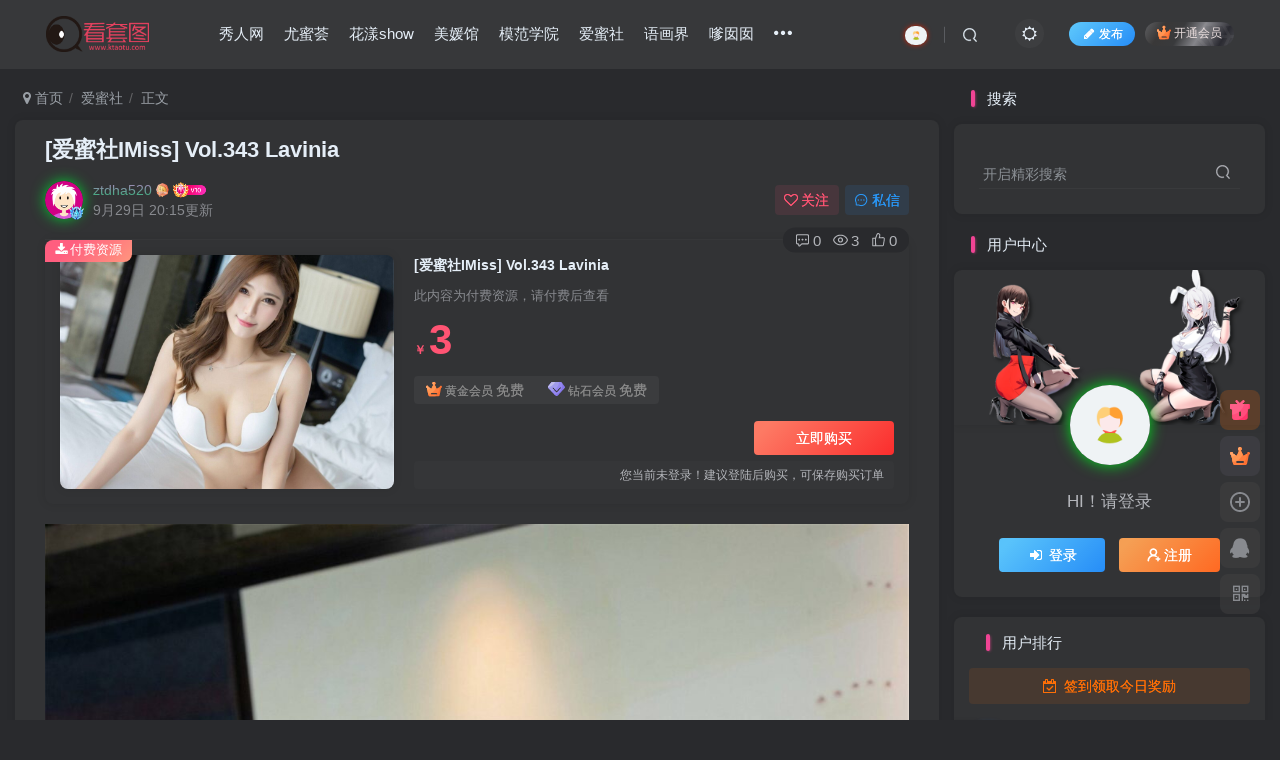

--- FILE ---
content_type: text/html; charset=UTF-8
request_url: https://www.ktaotu.com/1352918.html
body_size: 25379
content:
<!DOCTYPE HTML>
<html lang="zh-CN">
<head>
	<meta charset="UTF-8">
	<link rel="dns-prefetch" href="//apps.bdimg.com">
	<meta http-equiv="X-UA-Compatible" content="IE=edge,chrome=1">
	<meta name="viewport" content="width=device-width, initial-scale=1.0, user-scalable=0, minimum-scale=1.0, maximum-scale=0.0, viewport-fit=cover">
	<meta http-equiv="Cache-Control" content="no-transform" />
	<meta http-equiv="Cache-Control" content="no-siteapp" />
	<meta name='robots' content='max-image-preview:large' />
<title>[爱蜜社IMiss] Vol.343 LaviniaXiuren秀人写真高清美女套图写真下载-看套图看套图</title><meta name="keywords" content="[爱蜜社],爱蜜社">
<meta name="description" content="看套图-[爱蜜社IMiss] Vol.343 Lavinia">
<link rel="canonical" href="https://www.ktaotu.com/1352918.html" />
<link rel='stylesheet' id='wp-block-library-css' href='https://www.ktaotu.com/wp-includes/css/dist/block-library/style.min.css?ver=6.2.2' type='text/css' media='all' />
<link rel='stylesheet' id='classic-theme-styles-css' href='https://www.ktaotu.com/wp-includes/css/classic-themes.min.css?ver=6.2.2' type='text/css' media='all' />
<style id='global-styles-inline-css' type='text/css'>
body{--wp--preset--color--black: #000000;--wp--preset--color--cyan-bluish-gray: #abb8c3;--wp--preset--color--white: #ffffff;--wp--preset--color--pale-pink: #f78da7;--wp--preset--color--vivid-red: #cf2e2e;--wp--preset--color--luminous-vivid-orange: #ff6900;--wp--preset--color--luminous-vivid-amber: #fcb900;--wp--preset--color--light-green-cyan: #7bdcb5;--wp--preset--color--vivid-green-cyan: #00d084;--wp--preset--color--pale-cyan-blue: #8ed1fc;--wp--preset--color--vivid-cyan-blue: #0693e3;--wp--preset--color--vivid-purple: #9b51e0;--wp--preset--gradient--vivid-cyan-blue-to-vivid-purple: linear-gradient(135deg,rgba(6,147,227,1) 0%,rgb(155,81,224) 100%);--wp--preset--gradient--light-green-cyan-to-vivid-green-cyan: linear-gradient(135deg,rgb(122,220,180) 0%,rgb(0,208,130) 100%);--wp--preset--gradient--luminous-vivid-amber-to-luminous-vivid-orange: linear-gradient(135deg,rgba(252,185,0,1) 0%,rgba(255,105,0,1) 100%);--wp--preset--gradient--luminous-vivid-orange-to-vivid-red: linear-gradient(135deg,rgba(255,105,0,1) 0%,rgb(207,46,46) 100%);--wp--preset--gradient--very-light-gray-to-cyan-bluish-gray: linear-gradient(135deg,rgb(238,238,238) 0%,rgb(169,184,195) 100%);--wp--preset--gradient--cool-to-warm-spectrum: linear-gradient(135deg,rgb(74,234,220) 0%,rgb(151,120,209) 20%,rgb(207,42,186) 40%,rgb(238,44,130) 60%,rgb(251,105,98) 80%,rgb(254,248,76) 100%);--wp--preset--gradient--blush-light-purple: linear-gradient(135deg,rgb(255,206,236) 0%,rgb(152,150,240) 100%);--wp--preset--gradient--blush-bordeaux: linear-gradient(135deg,rgb(254,205,165) 0%,rgb(254,45,45) 50%,rgb(107,0,62) 100%);--wp--preset--gradient--luminous-dusk: linear-gradient(135deg,rgb(255,203,112) 0%,rgb(199,81,192) 50%,rgb(65,88,208) 100%);--wp--preset--gradient--pale-ocean: linear-gradient(135deg,rgb(255,245,203) 0%,rgb(182,227,212) 50%,rgb(51,167,181) 100%);--wp--preset--gradient--electric-grass: linear-gradient(135deg,rgb(202,248,128) 0%,rgb(113,206,126) 100%);--wp--preset--gradient--midnight: linear-gradient(135deg,rgb(2,3,129) 0%,rgb(40,116,252) 100%);--wp--preset--duotone--dark-grayscale: url('#wp-duotone-dark-grayscale');--wp--preset--duotone--grayscale: url('#wp-duotone-grayscale');--wp--preset--duotone--purple-yellow: url('#wp-duotone-purple-yellow');--wp--preset--duotone--blue-red: url('#wp-duotone-blue-red');--wp--preset--duotone--midnight: url('#wp-duotone-midnight');--wp--preset--duotone--magenta-yellow: url('#wp-duotone-magenta-yellow');--wp--preset--duotone--purple-green: url('#wp-duotone-purple-green');--wp--preset--duotone--blue-orange: url('#wp-duotone-blue-orange');--wp--preset--font-size--small: 13px;--wp--preset--font-size--medium: 20px;--wp--preset--font-size--large: 36px;--wp--preset--font-size--x-large: 42px;--wp--preset--spacing--20: 0.44rem;--wp--preset--spacing--30: 0.67rem;--wp--preset--spacing--40: 1rem;--wp--preset--spacing--50: 1.5rem;--wp--preset--spacing--60: 2.25rem;--wp--preset--spacing--70: 3.38rem;--wp--preset--spacing--80: 5.06rem;--wp--preset--shadow--natural: 6px 6px 9px rgba(0, 0, 0, 0.2);--wp--preset--shadow--deep: 12px 12px 50px rgba(0, 0, 0, 0.4);--wp--preset--shadow--sharp: 6px 6px 0px rgba(0, 0, 0, 0.2);--wp--preset--shadow--outlined: 6px 6px 0px -3px rgba(255, 255, 255, 1), 6px 6px rgba(0, 0, 0, 1);--wp--preset--shadow--crisp: 6px 6px 0px rgba(0, 0, 0, 1);}:where(.is-layout-flex){gap: 0.5em;}body .is-layout-flow > .alignleft{float: left;margin-inline-start: 0;margin-inline-end: 2em;}body .is-layout-flow > .alignright{float: right;margin-inline-start: 2em;margin-inline-end: 0;}body .is-layout-flow > .aligncenter{margin-left: auto !important;margin-right: auto !important;}body .is-layout-constrained > .alignleft{float: left;margin-inline-start: 0;margin-inline-end: 2em;}body .is-layout-constrained > .alignright{float: right;margin-inline-start: 2em;margin-inline-end: 0;}body .is-layout-constrained > .aligncenter{margin-left: auto !important;margin-right: auto !important;}body .is-layout-constrained > :where(:not(.alignleft):not(.alignright):not(.alignfull)){max-width: var(--wp--style--global--content-size);margin-left: auto !important;margin-right: auto !important;}body .is-layout-constrained > .alignwide{max-width: var(--wp--style--global--wide-size);}body .is-layout-flex{display: flex;}body .is-layout-flex{flex-wrap: wrap;align-items: center;}body .is-layout-flex > *{margin: 0;}:where(.wp-block-columns.is-layout-flex){gap: 2em;}.has-black-color{color: var(--wp--preset--color--black) !important;}.has-cyan-bluish-gray-color{color: var(--wp--preset--color--cyan-bluish-gray) !important;}.has-white-color{color: var(--wp--preset--color--white) !important;}.has-pale-pink-color{color: var(--wp--preset--color--pale-pink) !important;}.has-vivid-red-color{color: var(--wp--preset--color--vivid-red) !important;}.has-luminous-vivid-orange-color{color: var(--wp--preset--color--luminous-vivid-orange) !important;}.has-luminous-vivid-amber-color{color: var(--wp--preset--color--luminous-vivid-amber) !important;}.has-light-green-cyan-color{color: var(--wp--preset--color--light-green-cyan) !important;}.has-vivid-green-cyan-color{color: var(--wp--preset--color--vivid-green-cyan) !important;}.has-pale-cyan-blue-color{color: var(--wp--preset--color--pale-cyan-blue) !important;}.has-vivid-cyan-blue-color{color: var(--wp--preset--color--vivid-cyan-blue) !important;}.has-vivid-purple-color{color: var(--wp--preset--color--vivid-purple) !important;}.has-black-background-color{background-color: var(--wp--preset--color--black) !important;}.has-cyan-bluish-gray-background-color{background-color: var(--wp--preset--color--cyan-bluish-gray) !important;}.has-white-background-color{background-color: var(--wp--preset--color--white) !important;}.has-pale-pink-background-color{background-color: var(--wp--preset--color--pale-pink) !important;}.has-vivid-red-background-color{background-color: var(--wp--preset--color--vivid-red) !important;}.has-luminous-vivid-orange-background-color{background-color: var(--wp--preset--color--luminous-vivid-orange) !important;}.has-luminous-vivid-amber-background-color{background-color: var(--wp--preset--color--luminous-vivid-amber) !important;}.has-light-green-cyan-background-color{background-color: var(--wp--preset--color--light-green-cyan) !important;}.has-vivid-green-cyan-background-color{background-color: var(--wp--preset--color--vivid-green-cyan) !important;}.has-pale-cyan-blue-background-color{background-color: var(--wp--preset--color--pale-cyan-blue) !important;}.has-vivid-cyan-blue-background-color{background-color: var(--wp--preset--color--vivid-cyan-blue) !important;}.has-vivid-purple-background-color{background-color: var(--wp--preset--color--vivid-purple) !important;}.has-black-border-color{border-color: var(--wp--preset--color--black) !important;}.has-cyan-bluish-gray-border-color{border-color: var(--wp--preset--color--cyan-bluish-gray) !important;}.has-white-border-color{border-color: var(--wp--preset--color--white) !important;}.has-pale-pink-border-color{border-color: var(--wp--preset--color--pale-pink) !important;}.has-vivid-red-border-color{border-color: var(--wp--preset--color--vivid-red) !important;}.has-luminous-vivid-orange-border-color{border-color: var(--wp--preset--color--luminous-vivid-orange) !important;}.has-luminous-vivid-amber-border-color{border-color: var(--wp--preset--color--luminous-vivid-amber) !important;}.has-light-green-cyan-border-color{border-color: var(--wp--preset--color--light-green-cyan) !important;}.has-vivid-green-cyan-border-color{border-color: var(--wp--preset--color--vivid-green-cyan) !important;}.has-pale-cyan-blue-border-color{border-color: var(--wp--preset--color--pale-cyan-blue) !important;}.has-vivid-cyan-blue-border-color{border-color: var(--wp--preset--color--vivid-cyan-blue) !important;}.has-vivid-purple-border-color{border-color: var(--wp--preset--color--vivid-purple) !important;}.has-vivid-cyan-blue-to-vivid-purple-gradient-background{background: var(--wp--preset--gradient--vivid-cyan-blue-to-vivid-purple) !important;}.has-light-green-cyan-to-vivid-green-cyan-gradient-background{background: var(--wp--preset--gradient--light-green-cyan-to-vivid-green-cyan) !important;}.has-luminous-vivid-amber-to-luminous-vivid-orange-gradient-background{background: var(--wp--preset--gradient--luminous-vivid-amber-to-luminous-vivid-orange) !important;}.has-luminous-vivid-orange-to-vivid-red-gradient-background{background: var(--wp--preset--gradient--luminous-vivid-orange-to-vivid-red) !important;}.has-very-light-gray-to-cyan-bluish-gray-gradient-background{background: var(--wp--preset--gradient--very-light-gray-to-cyan-bluish-gray) !important;}.has-cool-to-warm-spectrum-gradient-background{background: var(--wp--preset--gradient--cool-to-warm-spectrum) !important;}.has-blush-light-purple-gradient-background{background: var(--wp--preset--gradient--blush-light-purple) !important;}.has-blush-bordeaux-gradient-background{background: var(--wp--preset--gradient--blush-bordeaux) !important;}.has-luminous-dusk-gradient-background{background: var(--wp--preset--gradient--luminous-dusk) !important;}.has-pale-ocean-gradient-background{background: var(--wp--preset--gradient--pale-ocean) !important;}.has-electric-grass-gradient-background{background: var(--wp--preset--gradient--electric-grass) !important;}.has-midnight-gradient-background{background: var(--wp--preset--gradient--midnight) !important;}.has-small-font-size{font-size: var(--wp--preset--font-size--small) !important;}.has-medium-font-size{font-size: var(--wp--preset--font-size--medium) !important;}.has-large-font-size{font-size: var(--wp--preset--font-size--large) !important;}.has-x-large-font-size{font-size: var(--wp--preset--font-size--x-large) !important;}
.wp-block-navigation a:where(:not(.wp-element-button)){color: inherit;}
:where(.wp-block-columns.is-layout-flex){gap: 2em;}
.wp-block-pullquote{font-size: 1.5em;line-height: 1.6;}
</style>
<link rel='stylesheet' id='_bootstrap-css' href='https://www.ktaotu.com/wp-content/themes/zibll/css/bootstrap.min.css?ver=8.1' type='text/css' media='all' />
<link rel='stylesheet' id='_fontawesome-css' href='https://www.ktaotu.com/wp-content/themes/zibll/css/font-awesome.min.css?ver=8.1' type='text/css' media='all' />
<link rel='stylesheet' id='_main-css' href='https://www.ktaotu.com/wp-content/themes/zibll/css/main.min.css?ver=8.1' type='text/css' media='all' />
<link rel='stylesheet' id='_forums-css' href='https://www.ktaotu.com/wp-content/themes/zibll/inc/functions/bbs/assets/css/main.min.css?ver=8.1' type='text/css' media='all' />
<script type='text/javascript' src='https://www.ktaotu.com/wp-content/themes/zibll/js/libs/jquery.min.js?ver=8.1' id='jquery-js'></script>
<link rel='shortcut icon' href='https://www.ktaotu.com/wp-content/uploads/2022/11/icon.png'><link rel='icon' href='https://www.ktaotu.com/wp-content/uploads/2022/11/icon.png'><link rel='apple-touch-icon-precomposed' href='https://www.ktaotu.com/wp-content/uploads/2022/11/icon.png'><meta name='msapplication-TileImage' content='https://www.ktaotu.com/wp-content/uploads/2022/11/icon.png'><style>body{--theme-color:#f04494;--focus-shadow-color:rgba(240,68,148,.4);--focus-color-opacity1:rgba(240,68,148,.1);--posts-card-scale:120%;--mian-max-width:1800px;}/点击更多/
.theme-pagination .ajax-next a, .theme-pagination .order-ajax-next a{border-radius: 30px; padding: 15px 0; color: var(--muted-color); background-color:var(--main-bg-color);color: #FF0033;display: block;opacity: 1;font-weight:bold;}
/*头像呼吸光环和鼠标悬停旋转放大*/
.avatar{border-radius: 50%; animation: light 4s ease-in-out infinite; transition: 0.5s;}.avatar:hover{transform: scale(1.15) rotate(720deg);}@keyframes light{0%{box-shadow: 0 0 4px #f00;} 25%{box-shadow: 0 0 16px #0f0;} 50%{box-shadow: 0 0 4px #00f;} 75%{box-shadow: 0 0 16px #0f0;} 100%{box-shadow: 0 0 4px #f00;}}
/*列表依次进入*/
posts{display: none}.fadeIn{display: block; animation: fadeIn 3s;}@keyframes fadeIn{0%{opacity: 0; transform: translate3d(0, 50px, 0);} 100%{opacity: 1; transform: translate3d(0, 0, 0);}}
/*进度条加载显示*/
#percentageCounter{position:fixed; left:0; top:0; height:3px; z-index:99999; background-image: linear-gradient(to right, #339933,#FF6666);border-radius:5px;}
/点击更多/
.theme-pagination .ajax-next a, .theme-pagination .order-ajax-next a{border-radius: 30px; padding: 15px 0; color: var(--muted-color); background-color:var(--main-bg-color);color: #FF0033;display: block;opacity: 1;font-weight:bold;}
.display-name{
background-image: -webkit-linear-gradient(90deg, #07c160, #fb6bea 25%, #3aedff 50%, #fb6bea 75%, #28d079);
-webkit-text-fill-color: transparent;
-webkit-background-clip: text;
background-size: 100% 600%;
animation: wzw 10s linear infinite;
}
@keyframes wzw {
0% {
background-position: 0 0;
}

100% {
background-position: 0 -300%;
}

}

/*文章标题加上渐变彩色文字*/
.item-heading :hover,
.text-ellipsis :hover,
.text-ellipsis-2 :hover,
.links-lists :hover {
  background-image: -webkit-linear-gradient(30deg, #32c5ff 25%, #b620e0 50%, #f7b500 75%, #20e050 100%);
  -webkit-text-fill-color: transparent;
  -webkit-background-clip: text;
  -webkit-background-size: 200% 100%;
  -webkit-animation: maskedAnimation 4s infinite linear;
}

@keyframes maskedAnimation {
  0% {
    background-position: 0 0
  }

  100% {
    background-position: -100% 0
  }
}

/*头像框*/
.txgj {
    top: 2px;
    transform: scale(1.7);
    width: 90px;
    position: absolute;
    z-index: 1;
}

.top-user-info-box-name .txgj {
    left: -5px;
    transform: scale(1);
    top: 6px;
}

.post-meta-left .txgj {
    display: none;
}

.post-meta-left .avatar-parent .txgj {
    display: block;
    transform: scale(1.6);
    display: block;
    left: 0px !important;
}

.top-user-box-drop .avatar {
    border-radius: 50%;
}

.comment .gravatar img {
    border-radius: 50%;
}

/*用户中心头像圆形*/
.author-header .avatar-img {
    --this-size: 95px;
}

.author-header .avatar-img .avatar {
    border-radius: 50px;
    border: 4px solid var(--main-bg-color)
}
/*加点颜色加点料*/
.user-ranking-item.relative {
    background: #ffd1d8;
    border-radius: var(--main-radius);
}  
  
.user-ranking-item.relative:nth-child(1) {  
    background: #ffd1d8;  
}  
  
.user-ranking-item.relative:nth-child(2) {  
    background: #ffa50085;  
}  
  
.user-ranking-item.relative:nth-child(3) {  
    background: #ffff0080;  
}  
  
.user-ranking-item.relative:nth-child(4) {  
    background: #98ff0073;  
}  
  
.user-ranking-item.relative:nth-child(5) {  
    background: #c4cffa;  
}  
  
.user-ranking-item.relative:nth-child(6) {  
    background: #c97eff75;  
}  
  
.user-ranking-item.relative:nth-child(7) {  
    background: #82eee782;  
}  
  
.user-ranking-item.relative:nth-child(8) {  
    background: #ff559480;  
}  
  
.user-ranking-item.relative:nth-child(9) {  
    background: #089e0f7d;  
}

.enlighter-default .enlighter{max-height:400px;overflow-y:auto !important;}.posts-item .item-heading>a {font-weight: bold;color: unset;}.lazyloaded{--lazy-animation: lazy_fade;}@media (max-width:640px) {
    .meta-right .meta-view{
      display: unset !important;
    }
  }
/*彩色昵称 开始*/
/*BY-程序猿-www.oove.cn*/
.display-name{
background-image: -webkit-linear-gradient(90deg, #07c160, #fb6bea 25%, #3aedff 50%, #fb6bea 75%, #28d079);
-webkit-text-fill-color: transparent;
-webkit-background-clip: text;
background-size: 100% 600%;
animation: wzw 10s linear infinite;
}
@keyframes wzw {
0% {
background-position: 0 0;
}
100% {
background-position: 0 -300%;
}
}
/*彩色昵称 结束*/
/*BY-程序猿-www.oove.cn*/

/*子比主题隐藏分类页顶部封面图中的标题文字*/
.page-cover .page-cover-con .title-h-left,
.page-cover .page-cover-con .page-desc {
    display: none;
}
.enlighter-default .enlighter{max-height:400px;overflow-y:auto !important;}.enlighter-toolbar{display:none !important;}@media (max-width:640px) {
		.meta-right .meta-like{
			display: unset !important;
		}
	}</style><meta name='apple-mobile-web-app-title' content='看套图'><!--[if IE]><script src="https://www.ktaotu.com/wp-content/themes/zibll/js/libs/html5.min.js"></script><![endif]--><style>.post-fixed{display:none}@media(min-width:1200px){.content-layout{position:relative}.post-fixed{display:block;position:sticky;top:88px;float:left;margin-left:-88px;margin-bottom:-999px;width:70px;z-index:99}.pf-inner{background:var(--main-bg-color);border-radius:var(--main-radius);box-shadow:0 2px 10px rgba(0,0,0,.08);padding:12px;display:flex;flex-direction:column;align-items:center;gap:8px}.pf-btn{width:46px;height:46px;border-radius:50%;display:flex;align-items:center;justify-content:center;background:var(--muted-border-color);color:var(--muted-2-color);transition:.3s;cursor:pointer;position:relative}.pf-btn:hover,.pf-btn.actived{color:var(--focus-color)}.pf-btn:focus{outline:none;color:var(--muted-2-color)}.pf-btn.actived:focus{color:var(--focus-color)}.pf-btn>.icon{font-size:22px}.pf-btn>count,.pf-btn>text{display:none}.pf-num{position:absolute;top:-4px;right:-4px;min-width:18px;height:18px;padding:0 5px;font-size:10px;line-height:18px;text-align:center;color:#fff;background:var(--focus-color);border-radius:10px}.pf-num:empty{display:none}.pf-line{width:30px;height:1px;background:var(--muted-border-color);margin:4px 0}.pf-share.hover-show-con{position:absolute!important;left:58px!important;top:50%!important;transform:translateY(-50%)!important;width:60px!important;padding:10px 9px!important;border-radius:var(--main-radius);box-shadow:0 2px 12px rgba(0,0,0,.1)}.pf-share.hover-show-con::before{content:"";position:absolute;left:-8px;top:50%;transform:translateY(-50%);border:8px solid transparent;border-right-color:var(--main-bg-color);border-left-width:0}.pf-share .share-btn{width:42px!important;height:42px!important;display:flex!important;align-items:center;justify-content:center;margin:0 0 6px!important;padding:0!important}.pf-share .share-btn:last-child{margin-bottom:0!important}.pf-share .share-btn text{display:none!important}.pf-share .share-btn icon{margin:0!important}}@media(max-width:1399px){.post-fixed{display:none!important}}</style>	</head>
<body class="post-template-default single single-post postid-1352918 single-format-standard dark-theme nav-fixed site-layout-2">
		<div style="position: fixed;z-index: -999;left: -5000%;"><img src="https://ktu.bnskd.com/wp-content/uploads/2023/05/j8u43.jpg" alt="[爱蜜社IMiss] Vol.343 LaviniaXiuren秀人写真高清美女套图写真下载-看套图看套图"></div>	    <header class="header header-layout-1">
        <nav class="navbar navbar-top center">
            <div class="container-fluid container-header">
                <div class="navbar-header">
			<div class="navbar-brand"><a class="navbar-logo" href="https://www.ktaotu.com"><img src="https://www.ktaotu.com/wp-content/uploads/2022/11/logo.png" switch-src="https://www.ktaotu.com/wp-content/uploads/2022/11/logo.png" alt="看套图-Xiuren秀人网高清美女套图写真下载-看套图" >
			</a></div>
			<button type="button" data-toggle-class="mobile-navbar-show" data-target="body" class="navbar-toggle"><i class="em12 css-icon i-menu"><i></i></i></button><a class="main-search-btn navbar-toggle" href="javascript:;"><svg class="icon" aria-hidden="true"><use xlink:href="#icon-search"></use></svg></a>
		</div>                <div class="collapse navbar-collapse">
                    <ul class="nav navbar-nav"><li id="menu-item-143489" class="menu-item menu-item-type-taxonomy menu-item-object-category menu-item-143489"><a href="https://www.ktaotu.com/category/xrw">秀人网</a></li>
<li id="menu-item-143471" class="menu-item menu-item-type-taxonomy menu-item-object-category menu-item-143471"><a href="https://www.ktaotu.com/category/ymh">尤蜜荟</a></li>
<li id="menu-item-143495" class="menu-item menu-item-type-taxonomy menu-item-object-category menu-item-143495"><a href="https://www.ktaotu.com/category/hyhow">花漾show</a></li>
<li id="menu-item-143491" class="menu-item menu-item-type-taxonomy menu-item-object-category menu-item-143491"><a href="https://www.ktaotu.com/category/myg">美媛馆</a></li>
<li id="menu-item-143481" class="menu-item menu-item-type-taxonomy menu-item-object-category menu-item-143481"><a href="https://www.ktaotu.com/category/mfxy">模范学院</a></li>
<li id="menu-item-143485" class="menu-item menu-item-type-taxonomy menu-item-object-category current-post-ancestor current-menu-parent current-post-parent menu-item-143485"><a href="https://www.ktaotu.com/category/ams">爱蜜社</a></li>
<li id="menu-item-143498" class="menu-item menu-item-type-taxonomy menu-item-object-category menu-item-143498"><a href="https://www.ktaotu.com/category/ysj">语画界</a></li>
<li id="menu-item-143466" class="menu-item menu-item-type-taxonomy menu-item-object-category menu-item-143466"><a href="https://www.ktaotu.com/category/dqq">嗲囡囡</a></li>
<li id="menu-item-143500" class="menu-item menu-item-type-taxonomy menu-item-object-category menu-item-143500"><a href="https://www.ktaotu.com/category/mys">魅妍社</a></li>
<li id="menu-item-143610" class="menu-item menu-item-type-post_type menu-item-object-page menu-item-has-children menu-item-143610"><a href="https://www.ktaotu.com/%e6%9b%b4%e5%a4%9a%e5%a5%97%e5%9b%be">更多套图</a>
<ul class="sub-menu">
	<li id="menu-item-143467" class="menu-item menu-item-type-taxonomy menu-item-object-category menu-item-143467"><a href="https://www.ktaotu.com/category/ttns">头条女神</a></li>
	<li id="menu-item-143469" class="menu-item menu-item-type-taxonomy menu-item-object-category menu-item-143469"><a href="https://www.ktaotu.com/category/ygw">尤果网</a></li>
	<li id="menu-item-143470" class="menu-item menu-item-type-taxonomy menu-item-object-category menu-item-143470"><a href="https://www.ktaotu.com/category/ywg">尤物馆</a></li>
	<li id="menu-item-143472" class="menu-item menu-item-type-taxonomy menu-item-object-category menu-item-143472"><a href="https://www.ktaotu.com/category/ysh">影私荟</a></li>
	<li id="menu-item-143474" class="menu-item menu-item-type-taxonomy menu-item-object-category menu-item-143474"><a href="https://www.ktaotu.com/category/ynl">御女郎</a></li>
	<li id="menu-item-143475" class="menu-item menu-item-type-taxonomy menu-item-object-category menu-item-143475"><a href="https://www.ktaotu.com/category/tns">推女神</a></li>
	<li id="menu-item-143476" class="menu-item menu-item-type-taxonomy menu-item-object-category menu-item-143476"><a href="https://www.ktaotu.com/category/tnl">推女郎</a></li>
	<li id="menu-item-143478" class="menu-item menu-item-type-taxonomy menu-item-object-category menu-item-143478"><a href="https://www.ktaotu.com/category/xly">星乐园</a></li>
	<li id="menu-item-143479" class="menu-item menu-item-type-taxonomy menu-item-object-category menu-item-143479"><a href="https://www.ktaotu.com/category/xys">星颜社</a></li>
	<li id="menu-item-143480" class="menu-item menu-item-type-taxonomy menu-item-object-category menu-item-143480"><a href="https://www.ktaotu.com/category/gtw">果团网</a></li>
	<li id="menu-item-143483" class="menu-item menu-item-type-taxonomy menu-item-object-category menu-item-143483"><a href="https://www.ktaotu.com/category/as">爱丝</a></li>
	<li id="menu-item-143484" class="menu-item menu-item-type-taxonomy menu-item-object-category menu-item-143484"><a href="https://www.ktaotu.com/category/ayw">爱尤物</a></li>
	<li id="menu-item-417384" class="menu-item menu-item-type-taxonomy menu-item-object-category menu-item-417384"><a href="https://www.ktaotu.com/category/klns">克拉女神</a></li>
	<li id="menu-item-143486" class="menu-item menu-item-type-taxonomy menu-item-object-category menu-item-143486"><a href="https://www.ktaotu.com/category/nns">猎女神</a></li>
	<li id="menu-item-143488" class="menu-item menu-item-type-taxonomy menu-item-object-category menu-item-143488"><a href="https://www.ktaotu.com/category/mmp">猫萌榜</a></li>
	<li id="menu-item-143490" class="menu-item menu-item-type-taxonomy menu-item-object-category menu-item-143490"><a href="https://www.ktaotu.com/category/tghb">糖果画报</a></li>
	<li id="menu-item-143493" class="menu-item menu-item-type-taxonomy menu-item-object-category menu-item-143493"><a href="https://www.ktaotu.com/category/mtbb">美腿宝贝</a></li>
	<li id="menu-item-143494" class="menu-item menu-item-type-taxonomy menu-item-object-category menu-item-143494"><a href="https://www.ktaotu.com/category/hzy">花の颜</a></li>
	<li id="menu-item-143496" class="menu-item menu-item-type-taxonomy menu-item-object-category menu-item-143496"><a href="https://www.ktaotu.com/category/ms">蜜丝</a></li>
	<li id="menu-item-143499" class="menu-item menu-item-type-taxonomy menu-item-object-category menu-item-143499"><a href="https://www.ktaotu.com/category/qdk">青豆客</a></li>
</ul>
</li>
<li id="menu-item-744431" class="menu-item menu-item-type-post_type menu-item-object-page menu-item-744431"><a href="https://www.ktaotu.com/forums">社区</a></li>
</ul><div class="navbar-form navbar-right hide show-nav-but" style="margin-right:-10px;"><a data-toggle-class data-target=".nav.navbar-nav" href="javascript:;" class="but"><svg class="" aria-hidden="true" data-viewBox="0 0 1024 1024" viewBox="0 0 1024 1024"><use xlink:href="#icon-menu_2"></use></svg></a></div><div class="navbar-form navbar-right navbar-but"><span class="newadd-btns hover-show but nowave jb-blue radius">
                    <i class="fa fa-fw fa-pencil"></i>发布
                    <div class="hover-show-con dropdown-menu drop-newadd"><a rel="nofollow" class="btn-newadd" href="https://www.ktaotu.com/newposts"><icon class="jb-green"><i class="fa fa-pencil-square"></i></icon><text>发布文章</text></a><a class="signin-loader btn-newadd" href="javascript:;"><icon class="jb-pink"><svg class="icon" aria-hidden="true"><use xlink:href="#icon-topic"></use></svg></icon><text>创建话题</text></a><a class="signin-loader plate-add btn-newadd" href="javascript:;"><icon class="jb-yellow"><svg class="icon" aria-hidden="true"><use xlink:href="#icon-plate-fill"></use></svg></icon><text>创建版块</text></a><a rel="nofollow" class="btn-newadd" href="https://www.ktaotu.com/posts-edit"><icon class="jb-blue"><svg class="icon" aria-hidden="true"><use xlink:href="#icon-posts"></use></svg></icon><text>发布帖子</text></a></div>
                </span><span class="hover-show inline-block"><a class="signin-loader but jb-red radius payvip-icon ml10" href="javascript:;"><svg class="em12 mr3" aria-hidden="true" data-viewBox="0 0 1024 1024" viewBox="0 0 1024 1024"><use xlink:href="#icon-vip_1"></use></svg>开通会员</a><div class="sub-menu hover-show-con sub-vip-card"><div class="vip-card pointer level-1 vip-theme1 signin-loader" vip-level="1">
    <div class="abs-center vip-baicon"><img  class="lazyload img-icon " src="https://www.ktaotu.com/wp-content/themes/zibll/img/thumbnail-null.svg" data-src="https://www.ktaotu.com/wp-content/uploads/2023/05/vip1.gif" title="黄金会员" alt="黄金会员"></div><div class="vip-img abs-right"><img  class="lazyload img-icon " src="https://www.ktaotu.com/wp-content/themes/zibll/img/thumbnail-null.svg" data-src="https://www.ktaotu.com/wp-content/uploads/2023/05/vip1.gif" title="黄金会员" alt="黄金会员"></div><div class="relative"><div class="vip-name mb10"><span class="mr6"><img  class="lazyload img-icon " src="https://www.ktaotu.com/wp-content/themes/zibll/img/thumbnail-null.svg" data-src="https://www.ktaotu.com/wp-content/uploads/2023/05/vip1.gif" title="黄金会员" alt="黄金会员"></span>开通黄金会员</div><ul class="mb10 relative"><li>全站资源每天下载20个</li>
<li>全站资源部分免费(￥130/年)</li>
</ul><a class="but jb-blue radius payvip-button" href="javascript:;">开通黄金会员</a></div>
    </div><div class="vip-card pointer level-2 vip-theme2 signin-loader" vip-level="2">
    <div class="abs-center vip-baicon"><img  class="lazyload img-icon " src="https://www.ktaotu.com/wp-content/themes/zibll/img/thumbnail-null.svg" data-src="https://www.ktaotu.com/wp-content/uploads/2023/08/8o6w9x.gif" title="钻石会员" alt="钻石会员"></div><div class="vip-img abs-right"><img  class="lazyload img-icon " src="https://www.ktaotu.com/wp-content/themes/zibll/img/thumbnail-null.svg" data-src="https://www.ktaotu.com/wp-content/uploads/2023/08/8o6w9x.gif" title="钻石会员" alt="钻石会员"></div><div class="relative"><div class="vip-name mb10"><span class="mr6"><img  class="lazyload img-icon " src="https://www.ktaotu.com/wp-content/themes/zibll/img/thumbnail-null.svg" data-src="https://www.ktaotu.com/wp-content/uploads/2023/08/8o6w9x.gif" title="钻石会员" alt="钻石会员"></span>开通钻石会员</div><ul class="mb10 relative"><li>解锁全站浏览全部图片与下载图包</li>
</ul><a class="but jb-blue radius payvip-button" href="javascript:;">开通钻石会员</a></div>
    </div></div></span></div><div class="navbar-form navbar-right"><a href="javascript:;" class="toggle-theme toggle-radius"><i class="fa fa-toggle-theme"></i></a></div><div class="navbar-form navbar-right">
					<ul class="list-inline splitters relative">
						<li style="width: 58px;"><a href="javascript:;" class="btn signin-loader"><img alt="头像" src="https://www.ktaotu.com/wp-content/themes/zibll/img/avatar-default.png" data-src="//www.ktaotu.com/wp-content/themes/zibll/img/avatar-default.png" class="lazyload avatar avatar-id-0"></a>
              <ul class="sub-menu">
              <div class="padding-10"><div class="sub-user-box"><div class="text-center"><div><a class="em09 signin-loader but jb-red radius4 payvip-icon btn-block mt10" href="javascript:;"><svg class="em12 mr10" aria-hidden="true" data-viewBox="0 0 1024 1024" viewBox="0 0 1024 1024"><use xlink:href="#icon-vip_1"></use></svg>开通会员 尊享会员权益</a></div><div class="flex jsa header-user-href"><a href="javascript:;" class="signin-loader"><div class="badg mb6 toggle-radius c-blue"><svg class="icon" aria-hidden="true" data-viewBox="50 0 924 924" viewBox="50 0 924 924"><use xlink:href="#icon-user"></use></svg></div><div class="c-blue">登录</div></a><a href="javascript:;" class="signup-loader"><div class="badg mb6 toggle-radius c-green"><svg class="icon" aria-hidden="true"><use xlink:href="#icon-signup"></use></svg></div><div class="c-green">注册</div></a><a target="_blank" rel="nofollow" href="https://www.ktaotu.com/user-sign?tab=resetpassword&redirect_to=https://www.ktaotu.com/1352918.html"><div class="badg mb6 toggle-radius c-purple"><svg class="icon" aria-hidden="true"><use xlink:href="#icon-user_rp"></use></svg></div><div class="c-purple">找回密码</div></a></div></div></div></div>
              </ul>
            </li><li class="relative"><a class="main-search-btn btn nav-search-btn" href="javascript:;"><svg class="icon" aria-hidden="true"><use xlink:href="#icon-search"></use></svg></a></li>
					</ul>
				</div>                </div>
            </div>
        </nav>
    </header>

    <div class="mobile-header">
        <nav mini-touch="mobile-nav" touch-direction="left" class="mobile-navbar visible-xs-block scroll-y mini-scrollbar left">
            <a href="javascript:;" class="toggle-theme toggle-radius"><i class="fa fa-toggle-theme"></i></a><ul class="mobile-menus theme-box"><li class="menu-item menu-item-type-taxonomy menu-item-object-category menu-item-143489"><a href="https://www.ktaotu.com/category/xrw">秀人网</a></li>
<li class="menu-item menu-item-type-taxonomy menu-item-object-category menu-item-143471"><a href="https://www.ktaotu.com/category/ymh">尤蜜荟</a></li>
<li class="menu-item menu-item-type-taxonomy menu-item-object-category menu-item-143495"><a href="https://www.ktaotu.com/category/hyhow">花漾show</a></li>
<li class="menu-item menu-item-type-taxonomy menu-item-object-category menu-item-143491"><a href="https://www.ktaotu.com/category/myg">美媛馆</a></li>
<li class="menu-item menu-item-type-taxonomy menu-item-object-category menu-item-143481"><a href="https://www.ktaotu.com/category/mfxy">模范学院</a></li>
<li class="menu-item menu-item-type-taxonomy menu-item-object-category current-post-ancestor current-menu-parent current-post-parent menu-item-143485"><a href="https://www.ktaotu.com/category/ams">爱蜜社</a></li>
<li class="menu-item menu-item-type-taxonomy menu-item-object-category menu-item-143498"><a href="https://www.ktaotu.com/category/ysj">语画界</a></li>
<li class="menu-item menu-item-type-taxonomy menu-item-object-category menu-item-143466"><a href="https://www.ktaotu.com/category/dqq">嗲囡囡</a></li>
<li class="menu-item menu-item-type-taxonomy menu-item-object-category menu-item-143500"><a href="https://www.ktaotu.com/category/mys">魅妍社</a></li>
<li class="menu-item menu-item-type-post_type menu-item-object-page menu-item-has-children menu-item-143610"><a href="https://www.ktaotu.com/%e6%9b%b4%e5%a4%9a%e5%a5%97%e5%9b%be">更多套图</a>
<ul class="sub-menu">
	<li class="menu-item menu-item-type-taxonomy menu-item-object-category menu-item-143467"><a href="https://www.ktaotu.com/category/ttns">头条女神</a></li>
	<li class="menu-item menu-item-type-taxonomy menu-item-object-category menu-item-143469"><a href="https://www.ktaotu.com/category/ygw">尤果网</a></li>
	<li class="menu-item menu-item-type-taxonomy menu-item-object-category menu-item-143470"><a href="https://www.ktaotu.com/category/ywg">尤物馆</a></li>
	<li class="menu-item menu-item-type-taxonomy menu-item-object-category menu-item-143472"><a href="https://www.ktaotu.com/category/ysh">影私荟</a></li>
	<li class="menu-item menu-item-type-taxonomy menu-item-object-category menu-item-143474"><a href="https://www.ktaotu.com/category/ynl">御女郎</a></li>
	<li class="menu-item menu-item-type-taxonomy menu-item-object-category menu-item-143475"><a href="https://www.ktaotu.com/category/tns">推女神</a></li>
	<li class="menu-item menu-item-type-taxonomy menu-item-object-category menu-item-143476"><a href="https://www.ktaotu.com/category/tnl">推女郎</a></li>
	<li class="menu-item menu-item-type-taxonomy menu-item-object-category menu-item-143478"><a href="https://www.ktaotu.com/category/xly">星乐园</a></li>
	<li class="menu-item menu-item-type-taxonomy menu-item-object-category menu-item-143479"><a href="https://www.ktaotu.com/category/xys">星颜社</a></li>
	<li class="menu-item menu-item-type-taxonomy menu-item-object-category menu-item-143480"><a href="https://www.ktaotu.com/category/gtw">果团网</a></li>
	<li class="menu-item menu-item-type-taxonomy menu-item-object-category menu-item-143483"><a href="https://www.ktaotu.com/category/as">爱丝</a></li>
	<li class="menu-item menu-item-type-taxonomy menu-item-object-category menu-item-143484"><a href="https://www.ktaotu.com/category/ayw">爱尤物</a></li>
	<li class="menu-item menu-item-type-taxonomy menu-item-object-category menu-item-417384"><a href="https://www.ktaotu.com/category/klns">克拉女神</a></li>
	<li class="menu-item menu-item-type-taxonomy menu-item-object-category menu-item-143486"><a href="https://www.ktaotu.com/category/nns">猎女神</a></li>
	<li class="menu-item menu-item-type-taxonomy menu-item-object-category menu-item-143488"><a href="https://www.ktaotu.com/category/mmp">猫萌榜</a></li>
	<li class="menu-item menu-item-type-taxonomy menu-item-object-category menu-item-143490"><a href="https://www.ktaotu.com/category/tghb">糖果画报</a></li>
	<li class="menu-item menu-item-type-taxonomy menu-item-object-category menu-item-143493"><a href="https://www.ktaotu.com/category/mtbb">美腿宝贝</a></li>
	<li class="menu-item menu-item-type-taxonomy menu-item-object-category menu-item-143494"><a href="https://www.ktaotu.com/category/hzy">花の颜</a></li>
	<li class="menu-item menu-item-type-taxonomy menu-item-object-category menu-item-143496"><a href="https://www.ktaotu.com/category/ms">蜜丝</a></li>
	<li class="menu-item menu-item-type-taxonomy menu-item-object-category menu-item-143499"><a href="https://www.ktaotu.com/category/qdk">青豆客</a></li>
</ul>
</li>
<li class="menu-item menu-item-type-post_type menu-item-object-page menu-item-744431"><a href="https://www.ktaotu.com/forums">社区</a></li>
</ul><div class="posts-nav-box" data-title="文章目录"></div><div class="sub-user-box"><div class="text-center"><div><a class="em09 signin-loader but jb-red radius4 payvip-icon btn-block mt10" href="javascript:;"><svg class="em12 mr10" aria-hidden="true" data-viewBox="0 0 1024 1024" viewBox="0 0 1024 1024"><use xlink:href="#icon-vip_1"></use></svg>开通会员 尊享会员权益</a></div><div class="flex jsa header-user-href"><a href="javascript:;" class="signin-loader"><div class="badg mb6 toggle-radius c-blue"><svg class="icon" aria-hidden="true" data-viewBox="50 0 924 924" viewBox="50 0 924 924"><use xlink:href="#icon-user"></use></svg></div><div class="c-blue">登录</div></a><a href="javascript:;" class="signup-loader"><div class="badg mb6 toggle-radius c-green"><svg class="icon" aria-hidden="true"><use xlink:href="#icon-signup"></use></svg></div><div class="c-green">注册</div></a><a target="_blank" rel="nofollow" href="https://www.ktaotu.com/user-sign?tab=resetpassword&redirect_to=https://www.ktaotu.com/1352918.html"><div class="badg mb6 toggle-radius c-purple"><svg class="icon" aria-hidden="true"><use xlink:href="#icon-user_rp"></use></svg></div><div class="c-purple">找回密码</div></a></div></div></div><div class="mobile-nav-widget"></div>        </nav>
        <div class="fixed-body" data-toggle-class="mobile-navbar-show" data-target="body"></div>
    </div>
    <div class="container fluid-widget"></div><main role="main" class="container">
    <div class="content-wrap">
        <div class="content-layout">
            <ul class="breadcrumb">
		<li><a href="https://www.ktaotu.com"><i class="fa fa-map-marker"></i> 首页</a></li><li>
		<a href="https://www.ktaotu.com/category/ams">爱蜜社</a> </li><li> 正文</li></ul><div class="post-fixed"><div class="pf-inner"><a href="javascript:;" class="pf-btn pf-like signin-loader" data-pid="1352918"><svg class="icon" aria-hidden="true"><use xlink:href="#icon-like"></use></svg><count>[db:点赞数]</count><b class="pf-num">[db:点赞数]</b></a><a href="javascript:;" class="pf-btn pf-fav signin-loader" data-pid="1352918"><svg class="icon" aria-hidden="true"><use xlink:href="#icon-favorite"></use></svg><count></count><b class="pf-num"></b></a><a href="#comments" class="pf-btn" onclick="scrollTopTo('#comments');return false;"><svg class="icon" aria-hidden="true"><use xlink:href="#icon-comment"></use></svg><b class="pf-num"></b></a></div></div><article class="article main-bg theme-box box-body radius8 main-shadow"><div class="article-header theme-box clearfix relative"><h1 class="article-title"> <a href="https://www.ktaotu.com/1352918.html">[爱蜜社IMiss] Vol.343 Lavinia</a></h1><div class="article-avatar"><div class="user-info flex ac article-avatar"><a href="https://www.ktaotu.com/author/1"><span class="avatar-img"><img alt="ztdha520的头像Xiuren秀人写真高清美女套图写真下载-看套图看套图" src="https://www.ktaotu.com/wp-content/themes/zibll/img/avatar-default.png" data-src="//www.ktaotu.com/wp-content/uploads/2022/10/iTab-0.png" class="lazyload avatar avatar-id-1"><img class="lazyload avatar-badge" src="https://www.ktaotu.com/wp-content/themes/zibll/img/thumbnail.svg" data-src="https://www.ktaotu.com/wp-content/uploads/2023/08/8o6w9x.gif" data-toggle="tooltip" title="钻石会员" alt="钻石会员"></span></a><div class="user-right flex flex1 ac jsb ml10"><div class="flex1"><name class="flex ac flex1"><a class="display-name text-ellipsis " href="https://www.ktaotu.com/author/1">ztdha520</a><img  class="lazyload ml3 img-icon medal-icon" src="https://www.ktaotu.com/wp-content/themes/zibll/img/thumbnail-null.svg" data-src="https://www.ktaotu.com/wp-content/themes/zibll/img/medal/medal-20.svg" data-toggle="tooltip" title="高分星秀"  alt="徽章-高分星秀Xiuren秀人写真高清美女套图写真下载-看套图看套图"><img  class="lazyload img-icon ml3" src="https://www.ktaotu.com/wp-content/themes/zibll/img/thumbnail-null.svg" data-src="https://www.ktaotu.com/wp-content/uploads/2023/08/PT4Glc.png" data-toggle="tooltip" title="LV10" alt="等级-LV10Xiuren秀人写真高清美女套图写真下载-看套图看套图"></name><div class="px12-sm muted-2-color text-ellipsis"><span data-toggle="tooltip" data-placement="bottom" title="2023年05月04日 10:40发布">9月29日 20:15更新</span></div></div><div class="flex0 user-action"><a href="javascript:;" class="px12-sm ml10 follow but c-red signin-loader" data-pid="1"><count><i class="fa fa-heart-o mr3" aria-hidden="true"></i>关注</count></a><a class="signin-loader ml6 but c-blue px12-sm" href="javascript:;"><svg class="icon" aria-hidden="true"><use xlink:href="#icon-private"></use></svg>私信</a></div></div></div><div class="relative"><i class="line-form-line"></i><div class="flex ac single-metabox abs-right"><div class="post-metas"><item class="meta-comm"><a rel="nofollow" data-toggle="tooltip" title="去评论" href="javascript:(scrollTopTo('#comments'));"><svg class="icon" aria-hidden="true"><use xlink:href="#icon-comment"></use></svg>0</a></item><item class="meta-view"><svg class="icon" aria-hidden="true"><use xlink:href="#icon-view"></use></svg>3</item><item class="meta-like"><svg class="icon" aria-hidden="true"><use xlink:href="#icon-like"></use></svg>0</item></div></div></div></div></div><div class="zib-widget pay-box  order-type-2" id="posts-pay"><div class="flex pay-flexbox"><div class="flex0 relative mr20 hide-sm pay-thumb"><div class="graphic"><img src="https://www.ktaotu.com/wp-content/themes/zibll/img/thumbnail.svg" data-src="https://ktu.bnskd.com/wp-content/uploads/2023/05/j8u43.jpg" alt="[爱蜜社IMiss] Vol.343 LaviniaXiuren秀人写真高清美女套图写真下载-看套图看套图" class="lazyload fit-cover"><div class="abs-center text-center left-bottom"></div></div></div><div class="flex-auto-h flex xx jsb"><dt class="text-ellipsis pay-title">[爱蜜社IMiss] Vol.343 Lavinia</dt><div class="mt6 em09 muted-2-color">此内容为付费资源，请付费后查看</div><div class="price-box"><div class="price-box"><div class="c-red"><b class="em3x"><span class="pay-mark">￥</span>3</b></div></div></div><div><span class="vip-price-buts but-average inline"><span href="javascript:;" class="but vip-price  signin-loader" vip-level="1" data-toggle="tooltip" title="开通黄金会员"><svg class="mr3 em14" aria-hidden="true" data-viewBox="0 0 1024 1024" viewBox="0 0 1024 1024"><use xlink:href="#icon-vip_1"></use></svg>黄金会员<span class="em12 ml3 vip-price-text">免费</span></span><span href="javascript:;" class="but vip-price  signin-loader" vip-level="2" data-toggle="tooltip" title="开通钻石会员"><svg class="mr3 em14" aria-hidden="true" data-viewBox="0 0 1024 1024" viewBox="0 0 1024 1024"><use xlink:href="#icon-vip_2"></use></svg>钻石会员<span class="em12 ml3 vip-price-text">免费</span></span></span></div><div class="text-right mt10"><a data-class="modal-mini" mobile-bottom="true" data-height="300" data-remote="https://www.ktaotu.com/wp-admin/admin-ajax.php?action=pay_cashier_modal&#038;id=1352918" class="cashier-link but jb-red" href="javascript:;" data-toggle="RefreshModal">立即购买</a><div class="pay-extra-hide px12 mt6" style="font-size:12px;">您当前未登录！建议登陆后购买，可保存购买订单</div></div></div></div><div class="pay-tag abs-center"><i class="fa fa-download mr3"></i>付费资源</div></div>    <div class="article-content">
                        <div data-nav="posts"class="theme-box wp-posts-content">
            <p> <img decoding="async" loading="lazy" class="alignnone size-full wp-image-1713078" src="https://ktu.bnskd.com/wp-content/uploads/2023/05/xvhvg.jpg" width="1080" height="1620" alt="xvhvg" title="xvhvg" /> </p>
<p> <img decoding="async" loading="lazy" class="alignnone size-full wp-image-1699095" src="https://ktu.bnskd.com/wp-content/uploads/2023/05/j8u43.jpg" width="1080" height="1620" alt="j8u43" title="j8u43" /> </p>
<p> <img decoding="async" loading="lazy" class="alignnone size-full wp-image-1699096" src="https://ktu.bnskd.com/wp-content/uploads/2023/05/1a8kw.jpg" width="1080" height="720" alt="1a8kw" title="1a8kw" /> </p>
<p> <img decoding="async" loading="lazy" class="alignnone size-full wp-image-1713900" src="https://ktu.bnskd.com/wp-content/uploads/2023/05/rlw9v.jpg" width="1080" height="720" alt="rlw9v" title="rlw9v" /> </p>
<p> <img decoding="async" loading="lazy" class="alignnone size-full wp-image-1713079" src="https://ktu.bnskd.com/wp-content/uploads/2023/05/zsuso.jpg" width="1080" height="720" alt="zsuso" title="zsuso" /> </p>
<div class="hidden-box"><a class="hidden-text signin-loader" href="javascript:;"><i class="fa fa-exclamation-circle"></i>&nbsp;&nbsp;此处内容已隐藏，黄金会员可见<br><i class="fa fa-sign-in"></i>&nbsp;&nbsp;请登录后查看特权</a></div>
                    </div>
        <div class="em09 muted-3-color"><div><span>©</span> 版权声明</div><div class="posts-copyright"><div>
  <!--网站声明代码start-->
  <div>
    <fieldset
      style="
        border: 1px dashed #008cff;
        padding: 10px;
        border-radius: 5px;
        line-height: 2em;
        color: #6d6d6d;
      "
    >
      <legend
        align="center"
        style="
          width: 30%;
          text-align: center;
          background-color: #008cff;
          border-radius: 5px;
         background-image: linear-gradient(to right, #FFCC99, #FF99CC); text-align:center;" 
        "
      >
        文章版权声明
      </legend>
      1、本网站名称：<span style="color: #3333ff"
        ><span style="color: #FF6666; font-size: 18px"
          ><strong>看套图</strong></span
        ></span
      ><br />
      2、本站永久网址：<font color="#FF6666">https://www.ktaotu.com/</font
      ><br />
      3、本网站的文章部分内容可能来源于网络，仅供大家学习与参考，如有侵权，请联系站长进行删除处理。<br />
      4、本站一切资源不代表本站立场，并不代表本站赞同其观点和对其真实性负责。<br />
      5、本站一律禁止以任何方式发布或转载任何违法的相关信息，访客发现请向站长举报<br />
      6、本站资源大多存储在云盘，如发现链接失效，请联系我们我们会第一时间更新。<br />
    </fieldset>
  </div>
  <!--网站声明代码end--><br />
</div></div></div><div class="text-center theme-box muted-3-color box-body separator em09">THE END</div><div class="theme-box article-tags"><a class="but ml6 radius c-blue" title="查看更多分类文章" href="https://www.ktaotu.com/category/ams"><i class="fa fa-folder-open-o" aria-hidden="true"></i>爱蜜社</a><br><a href="https://www.ktaotu.com/tag/%e7%88%b1%e8%9c%9c%e7%a4%be" title="查看此标签更多文章" class="but ml6 radius"># [爱蜜社]</a></div>    </div>
    <div class="text-center muted-3-color box-body em09">喜欢就支持一下吧</div><div class="text-center post-actions"><a href="javascript:;" data-action="like" class="action action-like" data-pid="1352918"><svg class="icon" aria-hidden="true"><use xlink:href="#icon-like"></use></svg><text>点赞</text><count>0</count></a><a href="javascript:;" data-toggle="modal" data-target="#rewards-modal-1" data-remote="https://www.ktaotu.com/wp-admin/admin-ajax.php?id=1&action=user_rewards_modal" class="rewards action action-rewards"><svg class="icon" aria-hidden="true"><use xlink:href="#icon-money"></use></svg><text>赞赏</text></a><a href="javascript:;" class="action action-favorite signin-loader" data-pid="1352918"><svg class="icon" aria-hidden="true"><use xlink:href="#icon-favorite"></use></svg><text>收藏</text><count></count></a></div></article><div class="user-card zib-widget author">
        <div class="card-content mt10 relative">
            <div class="user-content">
                
                <div class="user-avatar"><a href="https://www.ktaotu.com/author/1"><span class="avatar-img avatar-lg"><img alt="ztdha520的头像Xiuren秀人写真高清美女套图写真下载-看套图看套图" src="https://www.ktaotu.com/wp-content/themes/zibll/img/avatar-default.png" data-src="//www.ktaotu.com/wp-content/uploads/2022/10/iTab-0.png" class="lazyload avatar avatar-id-1"><img class="lazyload avatar-badge" src="https://www.ktaotu.com/wp-content/themes/zibll/img/thumbnail.svg" data-src="https://www.ktaotu.com/wp-content/uploads/2023/08/8o6w9x.gif" data-toggle="tooltip" title="钻石会员" alt="钻石会员"></span></a></div>
                <div class="user-info mt20 mb10">
                    <div class="user-name flex jc"><name class="flex1 flex ac"><a class="display-name text-ellipsis " href="https://www.ktaotu.com/author/1">ztdha520</a><img  class="lazyload ml3 img-icon medal-icon" src="https://www.ktaotu.com/wp-content/themes/zibll/img/thumbnail-null.svg" data-src="https://www.ktaotu.com/wp-content/themes/zibll/img/medal/medal-20.svg" data-toggle="tooltip" title="高分星秀"  alt="徽章-高分星秀Xiuren秀人写真高清美女套图写真下载-看套图看套图"><img  class="lazyload img-icon ml3" src="https://www.ktaotu.com/wp-content/themes/zibll/img/thumbnail-null.svg" data-src="https://www.ktaotu.com/wp-content/uploads/2023/08/PT4Glc.png" data-toggle="tooltip" title="LV10" alt="等级-LV10Xiuren秀人写真高清美女套图写真下载-看套图看套图"><a href="javascript:;" class="focus-color ml10 follow flex0 signin-loader" data-pid="1"><count><i class="fa fa-heart-o mr3" aria-hidden="true"></i>关注</count></a></name></div>
                    <div class="author-tag mt10 mini-scrollbar"><a class="but c-blue-2 tag-forum-post" data-toggle="tooltip" title="共3.6W+篇帖子" href="https://www.ktaotu.com/author/1?tab=forum"><svg class="icon" aria-hidden="true"><use xlink:href="#icon-posts"></use></svg>3.6W+</a><a class="but c-blue tag-posts" data-toggle="tooltip" title="共2.2W+篇文章" href="https://www.ktaotu.com/author/1"><svg class="icon" aria-hidden="true"><use xlink:href="#icon-post"></use></svg>2.2W+</a><a class="but c-green tag-comment" data-toggle="tooltip" title="共14条评论" href="https://www.ktaotu.com/author/1?tab=comment"><svg class="icon" aria-hidden="true"><use xlink:href="#icon-comment"></use></svg>14</a><a class="but c-yellow tag-follow" data-toggle="tooltip" title="共8个粉丝" href="https://www.ktaotu.com/author/1?tab=follow"><i class="fa fa-heart em09"></i>8</a><span class="badg c-red tag-view" data-toggle="tooltip" title="人气值 218414W+"><svg class="icon" aria-hidden="true"><use xlink:href="#icon-hot"></use></svg>218414W+</span></div>
                    <div class="user-desc mt10 muted-2-color em09">这家伙很懒，什么都没有写...</div>
                    
                </div>
            </div>
            <div class="swiper-container more-posts swiper-scroll"><div class="swiper-wrapper"><div class="swiper-slide mr10"><a href="https://www.ktaotu.com/2748172.html"><div class="graphic hover-zoom-img em09 style-3" style="padding-bottom: 70%!important;"><img class="fit-cover lazyload" data-src="https://ktu.bnskd.com/wp-content/uploads/2024/11/uj8q6.jpg" src="https://www.ktaotu.com/wp-content/themes/zibll/img/thumbnail.svg" alt="[XiuRen秀人网] No.8668 模特合集Xiuren秀人写真高清美女套图写真下载-看套图看套图"><div class="abs-center left-bottom graphic-text text-ellipsis">[XiuRen秀人网] No.8668 模特合集</div><div class="abs-center left-bottom graphic-text"><div class="em09 opacity8">[XiuRen秀人网] No.8668 模特合集</div><div class="px12 opacity8 mt6"><item>11月17日 00:28</item><item class="pull-right"><svg class="icon" aria-hidden="true"><use xlink:href="#icon-view"></use></svg> 100W+</item></div></div></div></a></div><div class="swiper-slide mr10"><a href="https://www.ktaotu.com/2869674.html"><div class="graphic hover-zoom-img em09 style-3" style="padding-bottom: 70%!important;"><img class="fit-cover lazyload" data-src="https://ktu.bnskd.com/wp-content/uploads/2025/01/2f8o3.jpg" src="https://www.ktaotu.com/wp-content/themes/zibll/img/thumbnail.svg" alt="[XiuRen秀人网] No.9670 Candy糖糖 妩媚美腿Xiuren秀人写真高清美女套图写真下载-看套图看套图"><div class="abs-center left-bottom graphic-text text-ellipsis">[XiuRen秀人网] No.9670 Candy糖糖 妩媚美腿</div><div class="abs-center left-bottom graphic-text"><div class="em09 opacity8">[XiuRen秀人网] No.9670 Candy糖糖 妩媚美腿</div><div class="px12 opacity8 mt6"><item>1月30日 23:14</item><item class="pull-right"><svg class="icon" aria-hidden="true"><use xlink:href="#icon-view"></use></svg> 100W+</item></div></div></div></a></div><div class="swiper-slide mr10"><a href="https://www.ktaotu.com/2690774.html"><div class="graphic hover-zoom-img em09 style-3" style="padding-bottom: 70%!important;"><img class="fit-cover lazyload" data-src="https://ktu.bnskd.com/wp-content/uploads/2024/09/d819p.jpg" src="https://www.ktaotu.com/wp-content/themes/zibll/img/thumbnail.svg" alt="[XiuRen秀人网] No.9040 蛋蛋宝 妩媚美腿Xiuren秀人写真高清美女套图写真下载-看套图看套图"><div class="abs-center left-bottom graphic-text text-ellipsis">[XiuRen秀人网] No.9040 蛋蛋宝 妩媚美腿</div><div class="abs-center left-bottom graphic-text"><div class="em09 opacity8">[XiuRen秀人网] No.9040 蛋蛋宝 妩媚美腿</div><div class="px12 opacity8 mt6"><item>9月22日 10:16</item><item class="pull-right"><svg class="icon" aria-hidden="true"><use xlink:href="#icon-view"></use></svg> 100W+</item></div></div></div></a></div><div class="swiper-slide mr10"><a href="https://www.ktaotu.com/2748094.html"><div class="graphic hover-zoom-img em09 style-3" style="padding-bottom: 70%!important;"><img class="fit-cover lazyload" data-src="https://ktu.bnskd.com/wp-content/uploads/2024/11/yxp04.jpg" src="https://www.ktaotu.com/wp-content/themes/zibll/img/thumbnail.svg" alt="[XiuRen秀人网] No.8720 安然anran 黑丝美腿Xiuren秀人写真高清美女套图写真下载-看套图看套图"><div class="abs-center left-bottom graphic-text text-ellipsis">[XiuRen秀人网] No.8720 安然anran 黑丝美腿</div><div class="abs-center left-bottom graphic-text"><div class="em09 opacity8">[XiuRen秀人网] No.8720 安然anran 黑丝美腿</div><div class="px12 opacity8 mt6"><item>11月17日 00:20</item><item class="pull-right"><svg class="icon" aria-hidden="true"><use xlink:href="#icon-view"></use></svg> 100W+</item></div></div></div></a></div><div class="swiper-slide mr10"><a href="https://www.ktaotu.com/2747866.html"><div class="graphic hover-zoom-img em09 style-3" style="padding-bottom: 70%!important;"><img class="fit-cover lazyload" data-src="https://ktu.bnskd.com/wp-content/uploads/2024/11/vz74l.jpg" src="https://www.ktaotu.com/wp-content/themes/zibll/img/thumbnail.svg" alt="[XiuRen秀人网] No.8444 Carol周妍希X 丝袜美腿Xiuren秀人写真高清美女套图写真下载-看套图看套图"><div class="abs-center left-bottom graphic-text text-ellipsis">[XiuRen秀人网] No.8444 Carol周妍希X 丝袜美腿</div><div class="abs-center left-bottom graphic-text"><div class="em09 opacity8">[XiuRen秀人网] No.8444 Carol周妍希X 丝袜美腿</div><div class="px12 opacity8 mt6"><item>11月17日 00:04</item><item class="pull-right"><svg class="icon" aria-hidden="true"><use xlink:href="#icon-view"></use></svg> 100W+</item></div></div></div></a></div><div class="swiper-slide mr10"><a href="https://www.ktaotu.com/2747226.html"><div class="graphic hover-zoom-img em09 style-3" style="padding-bottom: 70%!important;"><img class="fit-cover lazyload" data-src="https://ktu.bnskd.com/wp-content/uploads/2024/11/r1otu.jpg" src="https://www.ktaotu.com/wp-content/themes/zibll/img/thumbnail.svg" alt="[XiuRen秀人网] No.7813 妲己_Toxic 黑丝美臀Xiuren秀人写真高清美女套图写真下载-看套图看套图"><div class="abs-center left-bottom graphic-text text-ellipsis">[XiuRen秀人网] No.7813 妲己_Toxic 黑丝美臀</div><div class="abs-center left-bottom graphic-text"><div class="em09 opacity8">[XiuRen秀人网] No.7813 妲己_Toxic 黑丝美臀</div><div class="px12 opacity8 mt6"><item>11月16日 23:10</item><item class="pull-right"><svg class="icon" aria-hidden="true"><use xlink:href="#icon-view"></use></svg> 100W+</item></div></div></div></a></div></div><div class="swiper-button-prev"></div><div class="swiper-button-next"></div></div>
        </div>
    </div>    <div class="theme-box" style="height:99px">
        <nav class="article-nav">
            <div class="main-bg box-body radius8 main-shadow">
                <a href="https://www.ktaotu.com/1352915.html">
                    <p class="muted-2-color"><i class="fa fa-angle-left em12"></i><i class="fa fa-angle-left em12 mr6"></i>上一篇</p>
                    <div class="text-ellipsis-2">
                        [爱蜜社IMiss] Vol.342 小琳                    </div>
                </a>
            </div>
            <div class="main-bg box-body radius8 main-shadow">
                <a href="https://www.ktaotu.com/1352921.html">
                    <p class="muted-2-color">下一篇<i class="fa fa-angle-right em12 ml6"></i><i class="fa fa-angle-right em12"></i></p>
                    <div class="text-ellipsis-2">
                        [爱蜜社IMiss] Vol.344 夏小秋秋秋                    </div>
                </a>
            </div>
        </nav>
    </div>
<div class="theme-box relates relates-thumb">
            <div class="box-body notop">
                <div class="title-theme">相关推荐</div>
            </div><div class="zib-widget"><div class="swiper-container swiper-scroll"><div class="swiper-wrapper"><div class="swiper-slide mr10"><a href="https://www.ktaotu.com/2973527.html"><div class="graphic hover-zoom-img mb10 style-3" style="padding-bottom: 70%!important;"><img class="fit-cover lazyload" data-src="https://ktu.bnskd.com/wp-content/uploads/ktu/2025/10/26/8OP7tPhBUQ.jpg" src="https://www.ktaotu.com/wp-content/themes/zibll/img/thumbnail.svg" alt="[IMISS爱蜜社] 许诺Sabrina Vol.0802Xiuren秀人写真高清美女套图写真下载-看套图看套图"><div class="abs-center left-bottom graphic-text text-ellipsis">[IMISS爱蜜社] 许诺Sabrina Vol.0802</div><div class="abs-center left-bottom graphic-text"><div class="em09 opacity8">[IMISS爱蜜社] 许诺Sabrina Vol.0802</div><div class="px12 opacity8 mt6"><item>10月26日 18:06</item><item class="pull-right"><svg class="icon" aria-hidden="true"><use xlink:href="#icon-view"></use></svg> 99.7W+</item></div></div></div></a></div><div class="swiper-slide mr10"><a href="https://www.ktaotu.com/2741178.html"><div class="graphic hover-zoom-img mb10 style-3" style="padding-bottom: 70%!important;"><img class="fit-cover lazyload" data-src="https://ktu.bnskd.com/wp-content/uploads/2024/11/ij0dt.jpg" src="https://www.ktaotu.com/wp-content/themes/zibll/img/thumbnail.svg" alt="[IMISS爱蜜社] VOL.775 小狐狸Kathryn 美臀性感Xiuren秀人写真高清美女套图写真下载-看套图看套图"><div class="abs-center left-bottom graphic-text text-ellipsis">[IMISS爱蜜社] VOL.775 小狐狸Kathryn 美臀性感</div><div class="abs-center left-bottom graphic-text"><div class="em09 opacity8">[IMISS爱蜜社] VOL.775 小狐狸Kathryn 美臀性感</div><div class="px12 opacity8 mt6"><item>11月12日 21:52</item><item class="pull-right"><svg class="icon" aria-hidden="true"><use xlink:href="#icon-view"></use></svg> 98.8W+</item></div></div></div></a></div><div class="swiper-slide mr10"><a href="https://www.ktaotu.com/2948865.html"><div class="graphic hover-zoom-img mb10 style-3" style="padding-bottom: 70%!important;"><img class="fit-cover lazyload" data-src="https://ktu.bnskd.com/wp-content/uploads/2025/08/0gh8x.jpg" src="https://www.ktaotu.com/wp-content/themes/zibll/img/thumbnail.svg" alt="[IMISS爱蜜社] VOL.792 许诺Sabrina 原色丝袜Xiuren秀人写真高清美女套图写真下载-看套图看套图"><div class="abs-center left-bottom graphic-text text-ellipsis">[IMISS爱蜜社] VOL.792 许诺Sabrina 原色丝袜</div><div class="abs-center left-bottom graphic-text"><div class="em09 opacity8">[IMISS爱蜜社] VOL.792 许诺Sabrina 原色丝袜</div><div class="px12 opacity8 mt6"><item>8月17日 15:35</item><item class="pull-right"><svg class="icon" aria-hidden="true"><use xlink:href="#icon-view"></use></svg> 98.4W+</item></div></div></div></a></div><div class="swiper-slide mr10"><a href="https://www.ktaotu.com/2682460.html"><div class="graphic hover-zoom-img mb10 style-3" style="padding-bottom: 70%!important;"><img class="fit-cover lazyload" data-src="https://ktu.bnskd.com/wp-content/uploads/2024/09/0akvk.jpg" src="https://www.ktaotu.com/wp-content/themes/zibll/img/thumbnail.svg" alt="[IMISS爱蜜社] VOL.774 luvian本能 黑丝美腿Xiuren秀人写真高清美女套图写真下载-看套图看套图"><div class="abs-center left-bottom graphic-text text-ellipsis">[IMISS爱蜜社] VOL.774 luvian本能 黑丝美腿</div><div class="abs-center left-bottom graphic-text"><div class="em09 opacity8">[IMISS爱蜜社] VOL.774 luvian本能 黑丝美腿</div><div class="px12 opacity8 mt6"><item>9月7日 13:30</item><item class="pull-right"><svg class="icon" aria-hidden="true"><use xlink:href="#icon-view"></use></svg> 97.9W+</item></div></div></div></a></div><div class="swiper-slide mr10"><a href="https://www.ktaotu.com/2741179.html"><div class="graphic hover-zoom-img mb10 style-3" style="padding-bottom: 70%!important;"><img class="fit-cover lazyload" data-src="https://ktu.bnskd.com/wp-content/uploads/2024/11/w9gc3.jpg" src="https://www.ktaotu.com/wp-content/themes/zibll/img/thumbnail.svg" alt="[IMISS爱蜜社] VOL.776 瑞妤 黑丝美腿Xiuren秀人写真高清美女套图写真下载-看套图看套图"><div class="abs-center left-bottom graphic-text text-ellipsis">[IMISS爱蜜社] VOL.776 瑞妤 黑丝美腿</div><div class="abs-center left-bottom graphic-text"><div class="em09 opacity8">[IMISS爱蜜社] VOL.776 瑞妤 黑丝美腿</div><div class="px12 opacity8 mt6"><item>11月12日 21:52</item><item class="pull-right"><svg class="icon" aria-hidden="true"><use xlink:href="#icon-view"></use></svg> 94.1W+</item></div></div></div></a></div><div class="swiper-slide mr10"><a href="https://www.ktaotu.com/2881129.html"><div class="graphic hover-zoom-img mb10 style-3" style="padding-bottom: 70%!important;"><img class="fit-cover lazyload" data-src="https://ktu.bnskd.com/wp-content/uploads/2025/02/2wwhn.jpg" src="https://www.ktaotu.com/wp-content/themes/zibll/img/thumbnail.svg" alt="[IMISS爱蜜社] VOL.782 许诺Sabrina 美腿黑丝Xiuren秀人写真高清美女套图写真下载-看套图看套图"><div class="abs-center left-bottom graphic-text text-ellipsis">[IMISS爱蜜社] VOL.782 许诺Sabrina 美腿黑丝</div><div class="abs-center left-bottom graphic-text"><div class="em09 opacity8">[IMISS爱蜜社] VOL.782 许诺Sabrina 美腿黑丝</div><div class="px12 opacity8 mt6"><item>2月21日 23:59</item><item class="pull-right"><svg class="icon" aria-hidden="true"><use xlink:href="#icon-view"></use></svg> 94.1W+</item></div></div></div></a></div></div><div class="swiper-button-prev"></div><div class="swiper-button-next"></div></div></div></div><div class="theme-box" id="comments">
	<div class="box-body notop">
		<div class="title-theme">评论			<small>抢沙发</small></div>
	</div>

	<div class="no_webshot main-bg theme-box box-body radius8 main-shadow">
					<div class="flex ac jsb virtual-input " fixed-input="#respond"><div class="flex flex1 ac"><img alt="头像" src="https://www.ktaotu.com/wp-content/themes/zibll/img/avatar-default.png" data-src="//www.ktaotu.com/wp-content/themes/zibll/img/avatar-default.png" class="lazyload avatar avatar-id-0"><div class="text-ellipsis simulation mr10">欢迎您留下宝贵的见解！</div></div><span class="but c-blue">提交</span></div>			<div id="respond" class="mobile-fixed">
				<div class="fixed-body"></div>
				<form id="commentform">
					<div class="flex ac">
						<div class="comt-title text-center flex0 mr10">
							<div class="comt-avatar mb10"><img alt="头像" src="https://www.ktaotu.com/wp-content/themes/zibll/img/avatar-default.png" data-src="//www.ktaotu.com/wp-content/themes/zibll/img/avatar-default.png" class="lazyload avatar avatar-id-0"></div><p class="" data-toggle-class="open" data-target="#comment-user-info" data-toggle="tooltip" title="填写用户信息">昵称</p>						</div>
						<div class="comt-box grow1">
							<div class="action-text mb10 em09 muted-2-color"></div>
							<textarea placeholder="欢迎您留下宝贵的见解！" autoheight="true" maxheight="188" class="form-control grin" name="comment" id="comment" cols="100%" rows="4" tabindex="1" onkeydown="if(event.ctrlKey&amp;&amp;event.keyCode==13){document.getElementById('submit').click();return false};"></textarea>
														<div class="comt-ctrl relative">
								<div class="comt-tips">
									<input type='hidden' name='comment_post_ID' value='1352918' id='comment_post_ID' />
<input type='hidden' name='comment_parent' id='comment_parent' value='0' />
								</div>
								<div class="comt-tips-right pull-right">
									<a class="but c-red" id="cancel-comment-reply-link" href="javascript:;">取消</a>
									<button class="but c-blue pw-1em input-expand-submit comment-send" name="submit" id="submit" tabindex="5">提交评论</button>
								</div>
								<div class="comt-tips-left">
									<span class="dropup relative" id="comment-user-info" require_name_email="true"><a class="but mr6" data-toggle-class="open" data-target="#comment-user-info" href="javascript:;"><i class="fa fa-fw fa-user"></i><span class="hide-sm">昵称</span></a><div class="dropdown-menu box-body" style="width:250px;"><div class="mb20"><p>请填写用户信息：</p><ul><li class="line-form mb10"><input type="text" name="author" class="line-form-input" tabindex="1" value="" placeholder=""><div class="scale-placeholder">昵称(必填)</div><div class="abs-right muted-color"><i class="fa fa-fw fa-user"></i></div><i class="line-form-line"></i></li><li class="line-form"><input type="text" name="email" class="line-form-input" tabindex="2" value="" placeholder=""><div class="scale-placeholder">邮箱(必填)</div><div class="abs-right muted-color"><i class="fa fa-fw fa-envelope-o"></i></div><i class="line-form-line"></i></li></ul></div></div></span><span class="dropup relative smilie"><a class="but btn-input-expand input-smilie mr6" href="javascript:;"><i class="fa fa-fw fa-smile-o"></i><span class="hide-sm">表情</span></a><div class="dropdown-menu"><div class="dropdown-smilie scroll-y mini-scrollbar"><a class="smilie-icon" href="javascript:;" data-smilie="aoman"><img class="lazyload" data-src="https://www.ktaotu.com/wp-content/themes/zibll/img/smilies/aoman.gif" alt="[aoman]" /></a><a class="smilie-icon" href="javascript:;" data-smilie="baiyan"><img class="lazyload" data-src="https://www.ktaotu.com/wp-content/themes/zibll/img/smilies/baiyan.gif" alt="[baiyan]" /></a><a class="smilie-icon" href="javascript:;" data-smilie="bishi"><img class="lazyload" data-src="https://www.ktaotu.com/wp-content/themes/zibll/img/smilies/bishi.gif" alt="[bishi]" /></a><a class="smilie-icon" href="javascript:;" data-smilie="bizui"><img class="lazyload" data-src="https://www.ktaotu.com/wp-content/themes/zibll/img/smilies/bizui.gif" alt="[bizui]" /></a><a class="smilie-icon" href="javascript:;" data-smilie="cahan"><img class="lazyload" data-src="https://www.ktaotu.com/wp-content/themes/zibll/img/smilies/cahan.gif" alt="[cahan]" /></a><a class="smilie-icon" href="javascript:;" data-smilie="ciya"><img class="lazyload" data-src="https://www.ktaotu.com/wp-content/themes/zibll/img/smilies/ciya.gif" alt="[ciya]" /></a><a class="smilie-icon" href="javascript:;" data-smilie="dabing"><img class="lazyload" data-src="https://www.ktaotu.com/wp-content/themes/zibll/img/smilies/dabing.gif" alt="[dabing]" /></a><a class="smilie-icon" href="javascript:;" data-smilie="daku"><img class="lazyload" data-src="https://www.ktaotu.com/wp-content/themes/zibll/img/smilies/daku.gif" alt="[daku]" /></a><a class="smilie-icon" href="javascript:;" data-smilie="deyi"><img class="lazyload" data-src="https://www.ktaotu.com/wp-content/themes/zibll/img/smilies/deyi.gif" alt="[deyi]" /></a><a class="smilie-icon" href="javascript:;" data-smilie="doge"><img class="lazyload" data-src="https://www.ktaotu.com/wp-content/themes/zibll/img/smilies/doge.gif" alt="[doge]" /></a><a class="smilie-icon" href="javascript:;" data-smilie="fadai"><img class="lazyload" data-src="https://www.ktaotu.com/wp-content/themes/zibll/img/smilies/fadai.gif" alt="[fadai]" /></a><a class="smilie-icon" href="javascript:;" data-smilie="fanu"><img class="lazyload" data-src="https://www.ktaotu.com/wp-content/themes/zibll/img/smilies/fanu.gif" alt="[fanu]" /></a><a class="smilie-icon" href="javascript:;" data-smilie="fendou"><img class="lazyload" data-src="https://www.ktaotu.com/wp-content/themes/zibll/img/smilies/fendou.gif" alt="[fendou]" /></a><a class="smilie-icon" href="javascript:;" data-smilie="ganga"><img class="lazyload" data-src="https://www.ktaotu.com/wp-content/themes/zibll/img/smilies/ganga.gif" alt="[ganga]" /></a><a class="smilie-icon" href="javascript:;" data-smilie="guzhang"><img class="lazyload" data-src="https://www.ktaotu.com/wp-content/themes/zibll/img/smilies/guzhang.gif" alt="[guzhang]" /></a><a class="smilie-icon" href="javascript:;" data-smilie="haixiu"><img class="lazyload" data-src="https://www.ktaotu.com/wp-content/themes/zibll/img/smilies/haixiu.gif" alt="[haixiu]" /></a><a class="smilie-icon" href="javascript:;" data-smilie="hanxiao"><img class="lazyload" data-src="https://www.ktaotu.com/wp-content/themes/zibll/img/smilies/hanxiao.gif" alt="[hanxiao]" /></a><a class="smilie-icon" href="javascript:;" data-smilie="zuohengheng"><img class="lazyload" data-src="https://www.ktaotu.com/wp-content/themes/zibll/img/smilies/zuohengheng.gif" alt="[zuohengheng]" /></a><a class="smilie-icon" href="javascript:;" data-smilie="zhuakuang"><img class="lazyload" data-src="https://www.ktaotu.com/wp-content/themes/zibll/img/smilies/zhuakuang.gif" alt="[zhuakuang]" /></a><a class="smilie-icon" href="javascript:;" data-smilie="zhouma"><img class="lazyload" data-src="https://www.ktaotu.com/wp-content/themes/zibll/img/smilies/zhouma.gif" alt="[zhouma]" /></a><a class="smilie-icon" href="javascript:;" data-smilie="zhemo"><img class="lazyload" data-src="https://www.ktaotu.com/wp-content/themes/zibll/img/smilies/zhemo.gif" alt="[zhemo]" /></a><a class="smilie-icon" href="javascript:;" data-smilie="zhayanjian"><img class="lazyload" data-src="https://www.ktaotu.com/wp-content/themes/zibll/img/smilies/zhayanjian.gif" alt="[zhayanjian]" /></a><a class="smilie-icon" href="javascript:;" data-smilie="zaijian"><img class="lazyload" data-src="https://www.ktaotu.com/wp-content/themes/zibll/img/smilies/zaijian.gif" alt="[zaijian]" /></a><a class="smilie-icon" href="javascript:;" data-smilie="yun"><img class="lazyload" data-src="https://www.ktaotu.com/wp-content/themes/zibll/img/smilies/yun.gif" alt="[yun]" /></a><a class="smilie-icon" href="javascript:;" data-smilie="youhengheng"><img class="lazyload" data-src="https://www.ktaotu.com/wp-content/themes/zibll/img/smilies/youhengheng.gif" alt="[youhengheng]" /></a><a class="smilie-icon" href="javascript:;" data-smilie="yiwen"><img class="lazyload" data-src="https://www.ktaotu.com/wp-content/themes/zibll/img/smilies/yiwen.gif" alt="[yiwen]" /></a><a class="smilie-icon" href="javascript:;" data-smilie="yinxian"><img class="lazyload" data-src="https://www.ktaotu.com/wp-content/themes/zibll/img/smilies/yinxian.gif" alt="[yinxian]" /></a><a class="smilie-icon" href="javascript:;" data-smilie="xu"><img class="lazyload" data-src="https://www.ktaotu.com/wp-content/themes/zibll/img/smilies/xu.gif" alt="[xu]" /></a><a class="smilie-icon" href="javascript:;" data-smilie="xieyanxiao"><img class="lazyload" data-src="https://www.ktaotu.com/wp-content/themes/zibll/img/smilies/xieyanxiao.gif" alt="[xieyanxiao]" /></a><a class="smilie-icon" href="javascript:;" data-smilie="xiaoku"><img class="lazyload" data-src="https://www.ktaotu.com/wp-content/themes/zibll/img/smilies/xiaoku.gif" alt="[xiaoku]" /></a><a class="smilie-icon" href="javascript:;" data-smilie="xiaojiujie"><img class="lazyload" data-src="https://www.ktaotu.com/wp-content/themes/zibll/img/smilies/xiaojiujie.gif" alt="[xiaojiujie]" /></a><a class="smilie-icon" href="javascript:;" data-smilie="xia"><img class="lazyload" data-src="https://www.ktaotu.com/wp-content/themes/zibll/img/smilies/xia.gif" alt="[xia]" /></a><a class="smilie-icon" href="javascript:;" data-smilie="wunai"><img class="lazyload" data-src="https://www.ktaotu.com/wp-content/themes/zibll/img/smilies/wunai.gif" alt="[wunai]" /></a><a class="smilie-icon" href="javascript:;" data-smilie="wozuimei"><img class="lazyload" data-src="https://www.ktaotu.com/wp-content/themes/zibll/img/smilies/wozuimei.gif" alt="[wozuimei]" /></a><a class="smilie-icon" href="javascript:;" data-smilie="weixiao"><img class="lazyload" data-src="https://www.ktaotu.com/wp-content/themes/zibll/img/smilies/weixiao.gif" alt="[weixiao]" /></a><a class="smilie-icon" href="javascript:;" data-smilie="weiqu"><img class="lazyload" data-src="https://www.ktaotu.com/wp-content/themes/zibll/img/smilies/weiqu.gif" alt="[weiqu]" /></a><a class="smilie-icon" href="javascript:;" data-smilie="tuosai"><img class="lazyload" data-src="https://www.ktaotu.com/wp-content/themes/zibll/img/smilies/tuosai.gif" alt="[tuosai]" /></a><a class="smilie-icon" href="javascript:;" data-smilie="tu"><img class="lazyload" data-src="https://www.ktaotu.com/wp-content/themes/zibll/img/smilies/tu.gif" alt="[tu]" /></a><a class="smilie-icon" href="javascript:;" data-smilie="touxiao"><img class="lazyload" data-src="https://www.ktaotu.com/wp-content/themes/zibll/img/smilies/touxiao.gif" alt="[touxiao]" /></a><a class="smilie-icon" href="javascript:;" data-smilie="tiaopi"><img class="lazyload" data-src="https://www.ktaotu.com/wp-content/themes/zibll/img/smilies/tiaopi.gif" alt="[tiaopi]" /></a><a class="smilie-icon" href="javascript:;" data-smilie="shui"><img class="lazyload" data-src="https://www.ktaotu.com/wp-content/themes/zibll/img/smilies/shui.gif" alt="[shui]" /></a><a class="smilie-icon" href="javascript:;" data-smilie="se"><img class="lazyload" data-src="https://www.ktaotu.com/wp-content/themes/zibll/img/smilies/se.gif" alt="[se]" /></a><a class="smilie-icon" href="javascript:;" data-smilie="saorao"><img class="lazyload" data-src="https://www.ktaotu.com/wp-content/themes/zibll/img/smilies/saorao.gif" alt="[saorao]" /></a><a class="smilie-icon" href="javascript:;" data-smilie="qiudale"><img class="lazyload" data-src="https://www.ktaotu.com/wp-content/themes/zibll/img/smilies/qiudale.gif" alt="[qiudale]" /></a><a class="smilie-icon" href="javascript:;" data-smilie="qinqin"><img class="lazyload" data-src="https://www.ktaotu.com/wp-content/themes/zibll/img/smilies/qinqin.gif" alt="[qinqin]" /></a><a class="smilie-icon" href="javascript:;" data-smilie="qiaoda"><img class="lazyload" data-src="https://www.ktaotu.com/wp-content/themes/zibll/img/smilies/qiaoda.gif" alt="[qiaoda]" /></a><a class="smilie-icon" href="javascript:;" data-smilie="piezui"><img class="lazyload" data-src="https://www.ktaotu.com/wp-content/themes/zibll/img/smilies/piezui.gif" alt="[piezui]" /></a><a class="smilie-icon" href="javascript:;" data-smilie="penxue"><img class="lazyload" data-src="https://www.ktaotu.com/wp-content/themes/zibll/img/smilies/penxue.gif" alt="[penxue]" /></a><a class="smilie-icon" href="javascript:;" data-smilie="nanguo"><img class="lazyload" data-src="https://www.ktaotu.com/wp-content/themes/zibll/img/smilies/nanguo.gif" alt="[nanguo]" /></a><a class="smilie-icon" href="javascript:;" data-smilie="liulei"><img class="lazyload" data-src="https://www.ktaotu.com/wp-content/themes/zibll/img/smilies/liulei.gif" alt="[liulei]" /></a><a class="smilie-icon" href="javascript:;" data-smilie="liuhan"><img class="lazyload" data-src="https://www.ktaotu.com/wp-content/themes/zibll/img/smilies/liuhan.gif" alt="[liuhan]" /></a><a class="smilie-icon" href="javascript:;" data-smilie="lenghan"><img class="lazyload" data-src="https://www.ktaotu.com/wp-content/themes/zibll/img/smilies/lenghan.gif" alt="[lenghan]" /></a><a class="smilie-icon" href="javascript:;" data-smilie="leiben"><img class="lazyload" data-src="https://www.ktaotu.com/wp-content/themes/zibll/img/smilies/leiben.gif" alt="[leiben]" /></a><a class="smilie-icon" href="javascript:;" data-smilie="kun"><img class="lazyload" data-src="https://www.ktaotu.com/wp-content/themes/zibll/img/smilies/kun.gif" alt="[kun]" /></a><a class="smilie-icon" href="javascript:;" data-smilie="kuaikule"><img class="lazyload" data-src="https://www.ktaotu.com/wp-content/themes/zibll/img/smilies/kuaikule.gif" alt="[kuaikule]" /></a><a class="smilie-icon" href="javascript:;" data-smilie="ku"><img class="lazyload" data-src="https://www.ktaotu.com/wp-content/themes/zibll/img/smilies/ku.gif" alt="[ku]" /></a><a class="smilie-icon" href="javascript:;" data-smilie="koubi"><img class="lazyload" data-src="https://www.ktaotu.com/wp-content/themes/zibll/img/smilies/koubi.gif" alt="[koubi]" /></a><a class="smilie-icon" href="javascript:;" data-smilie="kelian"><img class="lazyload" data-src="https://www.ktaotu.com/wp-content/themes/zibll/img/smilies/kelian.gif" alt="[kelian]" /></a><a class="smilie-icon" href="javascript:;" data-smilie="keai"><img class="lazyload" data-src="https://www.ktaotu.com/wp-content/themes/zibll/img/smilies/keai.gif" alt="[keai]" /></a><a class="smilie-icon" href="javascript:;" data-smilie="jingya"><img class="lazyload" data-src="https://www.ktaotu.com/wp-content/themes/zibll/img/smilies/jingya.gif" alt="[jingya]" /></a><a class="smilie-icon" href="javascript:;" data-smilie="jingxi"><img class="lazyload" data-src="https://www.ktaotu.com/wp-content/themes/zibll/img/smilies/jingxi.gif" alt="[jingxi]" /></a><a class="smilie-icon" href="javascript:;" data-smilie="jingkong"><img class="lazyload" data-src="https://www.ktaotu.com/wp-content/themes/zibll/img/smilies/jingkong.gif" alt="[jingkong]" /></a><a class="smilie-icon" href="javascript:;" data-smilie="jie"><img class="lazyload" data-src="https://www.ktaotu.com/wp-content/themes/zibll/img/smilies/jie.gif" alt="[jie]" /></a><a class="smilie-icon" href="javascript:;" data-smilie="huaixiao"><img class="lazyload" data-src="https://www.ktaotu.com/wp-content/themes/zibll/img/smilies/huaixiao.gif" alt="[huaixiao]" /></a><a class="smilie-icon" href="javascript:;" data-smilie="haqian"><img class="lazyload" data-src="https://www.ktaotu.com/wp-content/themes/zibll/img/smilies/haqian.gif" alt="[haqian]" /></a><a class="smilie-icon" href="javascript:;" data-smilie="aini"><img class="lazyload" data-src="https://www.ktaotu.com/wp-content/themes/zibll/img/smilies/aini.gif" alt="[aini]" /></a><a class="smilie-icon" href="javascript:;" data-smilie="OK"><img class="lazyload" data-src="https://www.ktaotu.com/wp-content/themes/zibll/img/smilies/OK.gif" alt="[OK]" /></a><a class="smilie-icon" href="javascript:;" data-smilie="qiang"><img class="lazyload" data-src="https://www.ktaotu.com/wp-content/themes/zibll/img/smilies/qiang.gif" alt="[qiang]" /></a><a class="smilie-icon" href="javascript:;" data-smilie="quantou"><img class="lazyload" data-src="https://www.ktaotu.com/wp-content/themes/zibll/img/smilies/quantou.gif" alt="[quantou]" /></a><a class="smilie-icon" href="javascript:;" data-smilie="shengli"><img class="lazyload" data-src="https://www.ktaotu.com/wp-content/themes/zibll/img/smilies/shengli.gif" alt="[shengli]" /></a><a class="smilie-icon" href="javascript:;" data-smilie="woshou"><img class="lazyload" data-src="https://www.ktaotu.com/wp-content/themes/zibll/img/smilies/woshou.gif" alt="[woshou]" /></a><a class="smilie-icon" href="javascript:;" data-smilie="gouyin"><img class="lazyload" data-src="https://www.ktaotu.com/wp-content/themes/zibll/img/smilies/gouyin.gif" alt="[gouyin]" /></a><a class="smilie-icon" href="javascript:;" data-smilie="baoquan"><img class="lazyload" data-src="https://www.ktaotu.com/wp-content/themes/zibll/img/smilies/baoquan.gif" alt="[baoquan]" /></a><a class="smilie-icon" href="javascript:;" data-smilie="aixin"><img class="lazyload" data-src="https://www.ktaotu.com/wp-content/themes/zibll/img/smilies/aixin.gif" alt="[aixin]" /></a><a class="smilie-icon" href="javascript:;" data-smilie="bangbangtang"><img class="lazyload" data-src="https://www.ktaotu.com/wp-content/themes/zibll/img/smilies/bangbangtang.gif" alt="[bangbangtang]" /></a><a class="smilie-icon" href="javascript:;" data-smilie="xiaoyanger"><img class="lazyload" data-src="https://www.ktaotu.com/wp-content/themes/zibll/img/smilies/xiaoyanger.gif" alt="[xiaoyanger]" /></a><a class="smilie-icon" href="javascript:;" data-smilie="xigua"><img class="lazyload" data-src="https://www.ktaotu.com/wp-content/themes/zibll/img/smilies/xigua.gif" alt="[xigua]" /></a><a class="smilie-icon" href="javascript:;" data-smilie="hexie"><img class="lazyload" data-src="https://www.ktaotu.com/wp-content/themes/zibll/img/smilies/hexie.gif" alt="[hexie]" /></a><a class="smilie-icon" href="javascript:;" data-smilie="pijiu"><img class="lazyload" data-src="https://www.ktaotu.com/wp-content/themes/zibll/img/smilies/pijiu.gif" alt="[pijiu]" /></a><a class="smilie-icon" href="javascript:;" data-smilie="lanqiu"><img class="lazyload" data-src="https://www.ktaotu.com/wp-content/themes/zibll/img/smilies/lanqiu.gif" alt="[lanqiu]" /></a><a class="smilie-icon" href="javascript:;" data-smilie="juhua"><img class="lazyload" data-src="https://www.ktaotu.com/wp-content/themes/zibll/img/smilies/juhua.gif" alt="[juhua]" /></a><a class="smilie-icon" href="javascript:;" data-smilie="hecai"><img class="lazyload" data-src="https://www.ktaotu.com/wp-content/themes/zibll/img/smilies/hecai.gif" alt="[hecai]" /></a><a class="smilie-icon" href="javascript:;" data-smilie="haobang"><img class="lazyload" data-src="https://www.ktaotu.com/wp-content/themes/zibll/img/smilies/haobang.gif" alt="[haobang]" /></a><a class="smilie-icon" href="javascript:;" data-smilie="caidao"><img class="lazyload" data-src="https://www.ktaotu.com/wp-content/themes/zibll/img/smilies/caidao.gif" alt="[caidao]" /></a><a class="smilie-icon" href="javascript:;" data-smilie="baojin"><img class="lazyload" data-src="https://www.ktaotu.com/wp-content/themes/zibll/img/smilies/baojin.gif" alt="[baojin]" /></a><a class="smilie-icon" href="javascript:;" data-smilie="chi"><img class="lazyload" data-src="https://www.ktaotu.com/wp-content/themes/zibll/img/smilies/chi.gif" alt="[chi]" /></a><a class="smilie-icon" href="javascript:;" data-smilie="dan"><img class="lazyload" data-src="https://www.ktaotu.com/wp-content/themes/zibll/img/smilies/dan.gif" alt="[dan]" /></a><a class="smilie-icon" href="javascript:;" data-smilie="kulou"><img class="lazyload" data-src="https://www.ktaotu.com/wp-content/themes/zibll/img/smilies/kulou.gif" alt="[kulou]" /></a><a class="smilie-icon" href="javascript:;" data-smilie="shuai"><img class="lazyload" data-src="https://www.ktaotu.com/wp-content/themes/zibll/img/smilies/shuai.gif" alt="[shuai]" /></a><a class="smilie-icon" href="javascript:;" data-smilie="shouqiang"><img class="lazyload" data-src="https://www.ktaotu.com/wp-content/themes/zibll/img/smilies/shouqiang.gif" alt="[shouqiang]" /></a><a class="smilie-icon" href="javascript:;" data-smilie="yangtuo"><img class="lazyload" data-src="https://www.ktaotu.com/wp-content/themes/zibll/img/smilies/yangtuo.gif" alt="[yangtuo]" /></a><a class="smilie-icon" href="javascript:;" data-smilie="youling"><img class="lazyload" data-src="https://www.ktaotu.com/wp-content/themes/zibll/img/smilies/youling.gif" alt="[youling]" /></a></div></div></span><span class="dropup relative code"><a class="but btn-input-expand input-code mr6" href="javascript:;"><i class="fa fa-fw fa-code"></i><span class="hide-sm">代码</span></a><div class="dropdown-menu"><div class="dropdown-code"><p>请输入代码：</p><p><textarea rows="6" tabindex="1" class="form-control input-textarea" placeholder="在此处粘贴或输入代码"></textarea></p><div class="text-right"><a type="submit" class="but c-blue pw-1em" href="javascript:;">确认</a></div></div></div></span><span class="dropup relative image"><a class="but btn-input-expand input-image mr6" href="javascript:;"><i class="fa fa-fw fa-image"></i><span class="hide-sm">图片</span></a><div class="dropdown-menu"><div class="tab-content"><div class="tab-pane fade in active dropdown-image" id="image-tab-comment-1"><p>请填写图片地址：</p><p><textarea rows="2" tabindex="1" class="form-control input-textarea" style="height:95px;" placeholder="http://..."></textarea></p><div class="text-right"><a type="submit" class="but c-blue pw-1em" href="javascript:;">确认</a></div></div></div></div></span><span class="dropup relative quick"><a class="but btn-input-expand input-quick mr6" href="javascript:;"><svg class="icon" aria-hidden="true"><use xlink:href="#icon-quick-reply"></use></svg><span class="hide-sm">快捷回复</span></a><div class="dropdown-menu"><div class="relative dropdown-quick-often"><div class="quick-often-box scroll-y mini-scrollbar"><div class="quick-reply-item">谢谢你的分享，我从中学到了很多！</div><div class="quick-reply-item">教程很好用，谢谢！</div><div class="quick-reply-item">好东西，学习一下！</div><div class="quick-reply-item">楼主听话，快到碗里来！</div><div class="quick-reply-item">路过一下，我只是来打酱油的！</div><div class="quick-reply-item">水帖美如花，养护靠大家！</div></div></div></div></span>								</div>
							</div>
						</div>
					</div>
				</form>
			</div>
						<div id="postcomments">
			<ol class="commentlist list-unstyled">
				<div class="text-center comment-null" style="padding:40px 0;"><img style="width:280px;opacity: .7;" src="https://www.ktaotu.com/wp-content/themes/zibll/img/null.svg"><p style="margin-top:40px;" class="em09 muted-3-color separator">暂无评论内容</p></div><div class="pagenav hide"><div class="next-page ajax-next"><a href="#"></a></div></div>			</ol>
		</div>
			</div>
</div>        </div>
    </div>
    <div class="sidebar">
	<div class="theme-box"><div class="box-body notop"><div class="title-theme">搜索</div></div><div class="zib-widget widget-search"><div class="search-input"><form method="get" class="padding-10 search-form" action="https://www.ktaotu.com/"><div class="line-form"><div class="search-input-text">
                <input type="text" name="s" class="line-form-input" tabindex="1" value=""><i class="line-form-line"></i>
                <div class="scale-placeholder" default="开启精彩搜索">开启精彩搜索</div>
                <div class="abs-right muted-color"><button type="submit" tabindex="2" class="null"><svg class="icon" aria-hidden="true"><use xlink:href="#icon-search"></use></svg></button>
                </div>
            </div><input type="hidden" name="type" value="post"></div></form></div></div></div><div data-affix="true" class="mb20"><div class="box-body notop"><div class="title-theme">用户中心</div></div><div class="user-card zib-widget widget"><div class="user-cover graphic" style="padding-bottom: 50%;"><img class="lazyload fit-cover" src="https://www.ktaotu.com/wp-content/themes/zibll/img/thumbnail.svg" data-src="https://www.ktaotu.com/wp-content/uploads/2023/08/0lZkpS.png"></div>
        <div class="card-content mt10">
            <div class="user-content">
                <div class="user-avatar"><span class="avatar-img avatar-lg"><img alt="默认头像" class="fit-cover avatar" src="https://www.ktaotu.com/wp-content/themes/zibll/img/avatar-default.png"></span></div>
                <div class="user-info mt10">
                    <div class="text-center ">
                <p class="muted-color box-body em12">HI！请登录</p>
                <p>
                    <a href="javascript:;" class="signin-loader but jb-blue padding-lg"><i class="fa fa-fw fa-sign-in" aria-hidden="true"></i>登录</a>
                    <a href="javascript:;" class="signup-loader ml10 but jb-yellow padding-lg"><svg class="icon" aria-hidden="true"><use xlink:href="#icon-signup"></use></svg>注册</a>
                </p>
                
            </div>
                </div>
            </div>
        </div>
    </div></div><div class="zib-widget user-ranking-box"><div class="box-body notop"><div class="title-theme">用户排行</div></div><a class="but block mb20 padding-lg c-yellow signin-loader" href="javascript:;" form-action="user_checkin"  ed-text="&lt;i class=&quot;fa fa-calendar-check-o&quot;&gt;&lt;/i&gt; 今日已签到"><i class="fa fa-calendar-check-o"></i> 签到领取今日奖励</a><div class="user-ranking-item relative">
                <badge class="img-badge left hot "><i>TOP1</i></badge>
                <div class="user-info flex ac">
                    <a href="https://www.ktaotu.com/author/1"><span class="avatar-img"><img alt="ztdha520的头像Xiuren秀人写真高清美女套图写真下载-看套图看套图" src="https://www.ktaotu.com/wp-content/themes/zibll/img/avatar-default.png" data-src="//www.ktaotu.com/wp-content/uploads/2022/10/iTab-0.png" class="lazyload avatar avatar-id-1"><img class="lazyload avatar-badge" src="https://www.ktaotu.com/wp-content/themes/zibll/img/thumbnail.svg" data-src="https://www.ktaotu.com/wp-content/uploads/2023/08/8o6w9x.gif" data-toggle="tooltip" title="钻石会员" alt="钻石会员"></span></a>
                    <div class="user-right flex flex1 ac jsb ml10">
                        <div class="flex1">
                            <div class="font-bold"><name class="flex ac flex1"><a class="display-name text-ellipsis " href="https://www.ktaotu.com/author/1">ztdha520</a><img  class="lazyload ml3 img-icon medal-icon" src="https://www.ktaotu.com/wp-content/themes/zibll/img/thumbnail-null.svg" data-src="https://www.ktaotu.com/wp-content/themes/zibll/img/medal/medal-20.svg" data-toggle="tooltip" title="高分星秀"  alt="徽章-高分星秀Xiuren秀人写真高清美女套图写真下载-看套图看套图"><img  class="lazyload img-icon ml3" src="https://www.ktaotu.com/wp-content/themes/zibll/img/thumbnail-null.svg" data-src="https://www.ktaotu.com/wp-content/uploads/2023/08/PT4Glc.png" data-toggle="tooltip" title="LV10" alt="等级-LV10Xiuren秀人写真高清美女套图写真下载-看套图看套图"></name></div>
                            <div class="mt3 em09 muted-color text-ellipsis">这家伙很懒，什么都没有写...</div>
                        </div>
                        <div class="ml20 flex0"><span class="badg" data-toggle="tooltip" title="积分：7.2W+"><svg class="icon" aria-hidden="true"><use xlink:href="#icon-points"></use></svg><span class="ml6">7.2W+</span></span></div>
                    </div>
                </div></div><div class="user-ranking-item relative mt20">
                <badge class="img-badge left hot jb-red"><i>TOP2</i></badge>
                <div class="user-info flex ac">
                    <a href="https://www.ktaotu.com/author/153"><span class="avatar-img"><img alt="雪乐山的头像Xiuren秀人写真高清美女套图写真下载-看套图看套图" src="https://www.ktaotu.com/wp-content/themes/zibll/img/avatar-default.png" data-src="//www.ktaotu.com/wp-content/themes/zibll/img/avatar-default.png" class="lazyload avatar avatar-id-153"><img class="lazyload avatar-badge" src="https://www.ktaotu.com/wp-content/themes/zibll/img/thumbnail.svg" data-src="https://www.ktaotu.com/wp-content/uploads/2023/05/vip1.gif" data-toggle="tooltip" title="黄金会员" alt="黄金会员"></span></a>
                    <div class="user-right flex flex1 ac jsb ml10">
                        <div class="flex1">
                            <div class="font-bold"><name class="flex ac flex1"><a class="display-name text-ellipsis " href="https://www.ktaotu.com/author/153">雪乐山</a><icon data-toggle="tooltip" title="GOdou社区认证用户" class="user-auth-icon ml3"><svg class="icon" aria-hidden="true"><use xlink:href="#icon-user-auth"></use></svg></icon><img  class="lazyload ml3 img-icon medal-icon" src="https://www.ktaotu.com/wp-content/themes/zibll/img/thumbnail-null.svg" data-src="https://www.ktaotu.com/wp-content/themes/zibll/img/medal/medal-2.svg" data-toggle="tooltip" title="资深玩家"  alt="徽章-资深玩家Xiuren秀人写真高清美女套图写真下载-看套图看套图"><img  class="lazyload img-icon ml3" src="https://www.ktaotu.com/wp-content/themes/zibll/img/thumbnail-null.svg" data-src="https://www.ktaotu.com/wp-content/uploads/2023/08/PT4Glc.png" data-toggle="tooltip" title="LV10" alt="等级-LV10Xiuren秀人写真高清美女套图写真下载-看套图看套图"></name></div>
                            <div class="mt3 em09 muted-color text-ellipsis">这家伙很懒，什么都没有写...</div>
                        </div>
                        <div class="ml20 flex0"><span class="badg" data-toggle="tooltip" title="积分：3285"><svg class="icon" aria-hidden="true"><use xlink:href="#icon-points"></use></svg><span class="ml6">3285</span></span></div>
                    </div>
                </div></div><div class="user-ranking-item relative mt20">
                <badge class="img-badge left hot jb-yellow"><i>TOP3</i></badge>
                <div class="user-info flex ac">
                    <a href="https://www.ktaotu.com/author/183"><span class="avatar-img"><img alt="雨中听轩的头像Xiuren秀人写真高清美女套图写真下载-看套图看套图" src="https://www.ktaotu.com/wp-content/themes/zibll/img/avatar-default.png" data-src="//www.ktaotu.com/wp-content/themes/zibll/img/avatar-default.png" class="lazyload avatar avatar-id-183"></span></a>
                    <div class="user-right flex flex1 ac jsb ml10">
                        <div class="flex1">
                            <div class="font-bold"><name class="flex ac flex1"><a class="display-name text-ellipsis " href="https://www.ktaotu.com/author/183">雨中听轩</a><icon data-toggle="tooltip" title="GOdou社区认证用户" class="user-auth-icon ml3"><svg class="icon" aria-hidden="true"><use xlink:href="#icon-user-auth"></use></svg></icon><img  class="lazyload ml3 img-icon medal-icon" src="https://www.ktaotu.com/wp-content/themes/zibll/img/thumbnail-null.svg" data-src="https://www.ktaotu.com/wp-content/themes/zibll/img/medal/medal-2.svg" data-toggle="tooltip" title="资深玩家"  alt="徽章-资深玩家Xiuren秀人写真高清美女套图写真下载-看套图看套图"><img  class="lazyload img-icon ml3" src="https://www.ktaotu.com/wp-content/themes/zibll/img/thumbnail-null.svg" data-src="https://www.ktaotu.com/wp-content/uploads/2023/08/PT4Glc.png" data-toggle="tooltip" title="LV10" alt="等级-LV10Xiuren秀人写真高清美女套图写真下载-看套图看套图"></name></div>
                            <div class="mt3 em09 muted-color text-ellipsis">这家伙很懒，什么都没有写...</div>
                        </div>
                        <div class="ml20 flex0"><span class="badg" data-toggle="tooltip" title="积分：2143"><svg class="icon" aria-hidden="true"><use xlink:href="#icon-points"></use></svg><span class="ml6">2143</span></span></div>
                    </div>
                </div></div><div class="user-ranking-item relative mt20">
                <badge class="img-badge left hot b-gray"><i>TOP4</i></badge>
                <div class="user-info flex ac">
                    <a href="https://www.ktaotu.com/author/340"><span class="avatar-img"><img alt="w1592023的头像Xiuren秀人写真高清美女套图写真下载-看套图看套图" src="https://www.ktaotu.com/wp-content/themes/zibll/img/avatar-default.png" data-src="//www.ktaotu.com/wp-content/uploads/tx/touxaing101.png" class="lazyload avatar avatar-id-340"><img class="lazyload avatar-badge" src="https://www.ktaotu.com/wp-content/themes/zibll/img/thumbnail.svg" data-src="https://www.ktaotu.com/wp-content/uploads/2023/05/vip1.gif" data-toggle="tooltip" title="黄金会员" alt="黄金会员"></span></a>
                    <div class="user-right flex flex1 ac jsb ml10">
                        <div class="flex1">
                            <div class="font-bold"><name class="flex ac flex1"><a class="display-name text-ellipsis " href="https://www.ktaotu.com/author/340">w1592023</a><icon data-toggle="tooltip" title="GOdou社区认证用户" class="user-auth-icon ml3"><svg class="icon" aria-hidden="true"><use xlink:href="#icon-user-auth"></use></svg></icon><img  class="lazyload ml3 img-icon medal-icon" src="https://www.ktaotu.com/wp-content/themes/zibll/img/thumbnail-null.svg" data-src="https://www.ktaotu.com/wp-content/themes/zibll/img/medal/medal-4.svg" data-toggle="tooltip" title="签到达人"  alt="徽章-签到达人Xiuren秀人写真高清美女套图写真下载-看套图看套图"><img  class="lazyload img-icon ml3" src="https://www.ktaotu.com/wp-content/themes/zibll/img/thumbnail-null.svg" data-src="https://www.ktaotu.com/wp-content/uploads/2023/08/PT4Glc.png" data-toggle="tooltip" title="LV10" alt="等级-LV10Xiuren秀人写真高清美女套图写真下载-看套图看套图"></name></div>
                            <div class="mt3 em09 muted-color text-ellipsis">这家伙很懒，什么都没有写...</div>
                        </div>
                        <div class="ml20 flex0"><span class="badg" data-toggle="tooltip" title="积分：2035"><svg class="icon" aria-hidden="true"><use xlink:href="#icon-points"></use></svg><span class="ml6">2035</span></span></div>
                    </div>
                </div></div><div class="user-ranking-item relative mt20">
                <badge class="img-badge left hot b-gray"><i>TOP5</i></badge>
                <div class="user-info flex ac">
                    <a href="https://www.ktaotu.com/author/459"><span class="avatar-img"><img alt="ssiop22999的头像Xiuren秀人写真高清美女套图写真下载-看套图看套图" src="https://www.ktaotu.com/wp-content/themes/zibll/img/avatar-default.png" data-src="//www.ktaotu.com/wp-content/themes/zibll/img/tx/touxaing133.png" class="lazyload avatar avatar-id-459"></span></a>
                    <div class="user-right flex flex1 ac jsb ml10">
                        <div class="flex1">
                            <div class="font-bold"><name class="flex ac flex1"><a class="display-name text-ellipsis " href="https://www.ktaotu.com/author/459">ssiop22999</a><icon data-toggle="tooltip" title="GOdou社区认证用户" class="user-auth-icon ml3"><svg class="icon" aria-hidden="true"><use xlink:href="#icon-user-auth"></use></svg></icon><img  class="lazyload ml3 img-icon medal-icon" src="https://www.ktaotu.com/wp-content/themes/zibll/img/thumbnail-null.svg" data-src="https://www.ktaotu.com/wp-content/themes/zibll/img/medal/medal-4.svg" data-toggle="tooltip" title="签到达人"  alt="徽章-签到达人Xiuren秀人写真高清美女套图写真下载-看套图看套图"><img  class="lazyload img-icon ml3" src="https://www.ktaotu.com/wp-content/themes/zibll/img/thumbnail-null.svg" data-src="https://www.ktaotu.com/wp-content/uploads/2023/08/PT4Glc.png" data-toggle="tooltip" title="LV10" alt="等级-LV10Xiuren秀人写真高清美女套图写真下载-看套图看套图"></name></div>
                            <div class="mt3 em09 muted-color text-ellipsis">这家伙很懒，什么都没有写...</div>
                        </div>
                        <div class="ml20 flex0"><span class="badg" data-toggle="tooltip" title="积分：1867"><svg class="icon" aria-hidden="true"><use xlink:href="#icon-points"></use></svg><span class="ml6">1867</span></span></div>
                    </div>
                </div></div><div class="user-ranking-item relative mt20">
                <badge class="img-badge left hot b-gray"><i>TOP6</i></badge>
                <div class="user-info flex ac">
                    <a href="https://www.ktaotu.com/author/216"><span class="avatar-img"><img alt="wiz456的头像Xiuren秀人写真高清美女套图写真下载-看套图看套图" src="https://www.ktaotu.com/wp-content/themes/zibll/img/avatar-default.png" data-src="//www.ktaotu.com/wp-content/themes/zibll/img/avatar-default.png" class="lazyload avatar avatar-id-216"><img class="lazyload avatar-badge" src="https://www.ktaotu.com/wp-content/themes/zibll/img/thumbnail.svg" data-src="https://www.ktaotu.com/wp-content/uploads/2023/05/vip1.gif" data-toggle="tooltip" title="黄金会员" alt="黄金会员"></span></a>
                    <div class="user-right flex flex1 ac jsb ml10">
                        <div class="flex1">
                            <div class="font-bold"><name class="flex ac flex1"><a class="display-name text-ellipsis " href="https://www.ktaotu.com/author/216">wiz456</a><icon data-toggle="tooltip" title="GOdou社区认证用户" class="user-auth-icon ml3"><svg class="icon" aria-hidden="true"><use xlink:href="#icon-user-auth"></use></svg></icon><img  class="lazyload ml3 img-icon medal-icon" src="https://www.ktaotu.com/wp-content/themes/zibll/img/thumbnail-null.svg" data-src="https://www.ktaotu.com/wp-content/themes/zibll/img/medal/medal-2.svg" data-toggle="tooltip" title="资深玩家"  alt="徽章-资深玩家Xiuren秀人写真高清美女套图写真下载-看套图看套图"><img  class="lazyload img-icon ml3" src="https://www.ktaotu.com/wp-content/themes/zibll/img/thumbnail-null.svg" data-src="https://www.ktaotu.com/wp-content/uploads/2023/08/PT4Glc.png" data-toggle="tooltip" title="LV10" alt="等级-LV10Xiuren秀人写真高清美女套图写真下载-看套图看套图"></name></div>
                            <div class="mt3 em09 muted-color text-ellipsis">这家伙很懒，什么都没有写...</div>
                        </div>
                        <div class="ml20 flex0"><span class="badg" data-toggle="tooltip" title="积分：1860"><svg class="icon" aria-hidden="true"><use xlink:href="#icon-points"></use></svg><span class="ml6">1860</span></span></div>
                    </div>
                </div></div><div class="user-ranking-item relative mt20">
                <badge class="img-badge left hot b-gray"><i>TOP7</i></badge>
                <div class="user-info flex ac">
                    <a href="https://www.ktaotu.com/author/84"><span class="avatar-img"><img alt="@13863122266的头像Xiuren秀人写真高清美女套图写真下载-看套图看套图" src="https://www.ktaotu.com/wp-content/themes/zibll/img/avatar-default.png" data-src="//www.ktaotu.com/wp-content/themes/zibll/img/avatar-default.png" class="lazyload avatar avatar-id-84"></span></a>
                    <div class="user-right flex flex1 ac jsb ml10">
                        <div class="flex1">
                            <div class="font-bold"><name class="flex ac flex1"><a class="display-name text-ellipsis " href="https://www.ktaotu.com/author/84">@13863122266</a><img  class="lazyload ml3 img-icon medal-icon" src="https://www.ktaotu.com/wp-content/themes/zibll/img/thumbnail-null.svg" data-src="https://www.ktaotu.com/wp-content/themes/zibll/img/medal/medal-2.svg" data-toggle="tooltip" title="资深玩家"  alt="徽章-资深玩家Xiuren秀人写真高清美女套图写真下载-看套图看套图"><img  class="lazyload img-icon ml3" src="https://www.ktaotu.com/wp-content/themes/zibll/img/thumbnail-null.svg" data-src="https://www.ktaotu.com/wp-content/uploads/2023/08/PT4Glc.png" data-toggle="tooltip" title="LV10" alt="等级-LV10Xiuren秀人写真高清美女套图写真下载-看套图看套图"></name></div>
                            <div class="mt3 em09 muted-color text-ellipsis">这家伙很懒，什么都没有写...</div>
                        </div>
                        <div class="ml20 flex0"><span class="badg" data-toggle="tooltip" title="积分：1835"><svg class="icon" aria-hidden="true"><use xlink:href="#icon-points"></use></svg><span class="ml6">1835</span></span></div>
                    </div>
                </div></div><div class="user-ranking-item relative mt20">
                <badge class="img-badge left hot b-gray"><i>TOP8</i></badge>
                <div class="user-info flex ac">
                    <a href="https://www.ktaotu.com/author/152"><span class="avatar-img"><img alt="eternalwt的头像Xiuren秀人写真高清美女套图写真下载-看套图看套图" src="https://www.ktaotu.com/wp-content/themes/zibll/img/avatar-default.png" data-src="//www.ktaotu.com/wp-content/themes/zibll/img/avatar-default.png" class="lazyload avatar avatar-id-152"><img class="lazyload avatar-badge" src="https://www.ktaotu.com/wp-content/themes/zibll/img/thumbnail.svg" data-src="https://www.ktaotu.com/wp-content/uploads/2023/05/vip1.gif" data-toggle="tooltip" title="黄金会员" alt="黄金会员"></span></a>
                    <div class="user-right flex flex1 ac jsb ml10">
                        <div class="flex1">
                            <div class="font-bold"><name class="flex ac flex1"><a class="display-name text-ellipsis " href="https://www.ktaotu.com/author/152">eternalwt</a><icon data-toggle="tooltip" title="GOdou社区认证用户" class="user-auth-icon ml3"><svg class="icon" aria-hidden="true"><use xlink:href="#icon-user-auth"></use></svg></icon><img  class="lazyload ml3 img-icon medal-icon" src="https://www.ktaotu.com/wp-content/themes/zibll/img/thumbnail-null.svg" data-src="https://www.ktaotu.com/wp-content/themes/zibll/img/medal/medal-2.svg" data-toggle="tooltip" title="资深玩家"  alt="徽章-资深玩家Xiuren秀人写真高清美女套图写真下载-看套图看套图"><img  class="lazyload img-icon ml3" src="https://www.ktaotu.com/wp-content/themes/zibll/img/thumbnail-null.svg" data-src="https://www.ktaotu.com/wp-content/uploads/2023/08/PT4Glc.png" data-toggle="tooltip" title="LV10" alt="等级-LV10Xiuren秀人写真高清美女套图写真下载-看套图看套图"></name></div>
                            <div class="mt3 em09 muted-color text-ellipsis">这家伙很懒，什么都没有写...</div>
                        </div>
                        <div class="ml20 flex0"><span class="badg" data-toggle="tooltip" title="积分：1690"><svg class="icon" aria-hidden="true"><use xlink:href="#icon-points"></use></svg><span class="ml6">1690</span></span></div>
                    </div>
                </div></div></div><div class="theme-box"><div class="box-body notop"><div class="title-theme">用户列表</div></div><div class="text-center user_lists zib-widget"><div class="author-minicard radius8 relative-h ">
        
        <ul class="list-inline relative">
            <li><a href="https://www.ktaotu.com/author/591"><span class="avatar-img"><img alt="角色姓名的头像Xiuren秀人写真高清美女套图写真下载-看套图看套图" src="https://www.ktaotu.com/wp-content/themes/zibll/img/avatar-default.png" data-src="//www.ktaotu.com/wp-content/themes/zibll/img/tx/touxaing314.png" class="lazyload avatar avatar-id-591"></span></a>
            </li>
            <li>
                <dl>
                    <dt class="flex ac"><name class="flex ac flex1"><a class="display-name text-ellipsis " href="https://www.ktaotu.com/author/591">角色姓名</a><icon data-toggle="tooltip" title="GOdou社区认证用户" class="user-auth-icon ml3"><svg class="icon" aria-hidden="true"><use xlink:href="#icon-user-auth"></use></svg></icon><img  class="lazyload img-icon ml3" src="https://www.ktaotu.com/wp-content/themes/zibll/img/thumbnail-null.svg" data-src="https://www.ktaotu.com/wp-content/uploads/2023/08/oBuEhh.png" data-toggle="tooltip" title="LV1" alt="等级-LV1Xiuren秀人写真高清美女套图写真下载-看套图看套图"></name><a href="javascript:;" class="focus-color px12 ml10 follow flex0 signin-loader" data-pid="591"><count><i class="fa fa-heart-o mr3" aria-hidden="true"></i>关注</count></a></dt>
                    <dd class="mt6 em09 muted-color text-ellipsis">这家伙很懒，什么都没有写...</dd>
                </dl>
            </li>
        </ul></div><div class="author-minicard radius8 relative-h ">
        
        <ul class="list-inline relative">
            <li><a href="https://www.ktaotu.com/author/590"><span class="avatar-img"><img alt="dan just的头像Xiuren秀人写真高清美女套图写真下载-看套图看套图" src="https://www.ktaotu.com/wp-content/themes/zibll/img/avatar-default.png" data-src="//www.ktaotu.com/wp-content/themes/zibll/img/tx/touxaing7.png" class="lazyload avatar avatar-id-590"></span></a>
            </li>
            <li>
                <dl>
                    <dt class="flex ac"><name class="flex ac flex1"><a class="display-name text-ellipsis " href="https://www.ktaotu.com/author/590">dan just</a><icon data-toggle="tooltip" title="GOdou社区认证用户" class="user-auth-icon ml3"><svg class="icon" aria-hidden="true"><use xlink:href="#icon-user-auth"></use></svg></icon><img  class="lazyload img-icon ml3" src="https://www.ktaotu.com/wp-content/themes/zibll/img/thumbnail-null.svg" data-src="https://www.ktaotu.com/wp-content/uploads/2023/08/oBuEhh.png" data-toggle="tooltip" title="LV1" alt="等级-LV1Xiuren秀人写真高清美女套图写真下载-看套图看套图"></name><a href="javascript:;" class="focus-color px12 ml10 follow flex0 signin-loader" data-pid="590"><count><i class="fa fa-heart-o mr3" aria-hidden="true"></i>关注</count></a></dt>
                    <dd class="mt6 em09 muted-color text-ellipsis">这家伙很懒，什么都没有写...</dd>
                </dl>
            </li>
        </ul></div><div class="author-minicard radius8 relative-h ">
        
        <ul class="list-inline relative">
            <li><a href="https://www.ktaotu.com/author/589"><span class="avatar-img"><img alt="1056745305pp的头像Xiuren秀人写真高清美女套图写真下载-看套图看套图" src="https://www.ktaotu.com/wp-content/themes/zibll/img/avatar-default.png" data-src="//www.ktaotu.com/wp-content/themes/zibll/img/tx/touxaing190.png" class="lazyload avatar avatar-id-589"></span></a>
            </li>
            <li>
                <dl>
                    <dt class="flex ac"><name class="flex ac flex1"><a class="display-name text-ellipsis " href="https://www.ktaotu.com/author/589">1056745305pp</a><icon data-toggle="tooltip" title="GOdou社区认证用户" class="user-auth-icon ml3"><svg class="icon" aria-hidden="true"><use xlink:href="#icon-user-auth"></use></svg></icon><img  class="lazyload img-icon ml3" src="https://www.ktaotu.com/wp-content/themes/zibll/img/thumbnail-null.svg" data-src="https://www.ktaotu.com/wp-content/uploads/2023/08/oBuEhh.png" data-toggle="tooltip" title="LV1" alt="等级-LV1Xiuren秀人写真高清美女套图写真下载-看套图看套图"></name><a href="javascript:;" class="focus-color px12 ml10 follow flex0 signin-loader" data-pid="589"><count><i class="fa fa-heart-o mr3" aria-hidden="true"></i>关注</count></a></dt>
                    <dd class="mt6 em09 muted-color text-ellipsis">这家伙很懒，什么都没有写...</dd>
                </dl>
            </li>
        </ul></div><div class="author-minicard radius8 relative-h ">
        
        <ul class="list-inline relative">
            <li><a href="https://www.ktaotu.com/author/588"><span class="avatar-img"><img alt="raigor的头像Xiuren秀人写真高清美女套图写真下载-看套图看套图" src="https://www.ktaotu.com/wp-content/themes/zibll/img/avatar-default.png" data-src="//www.ktaotu.com/wp-content/themes/zibll/img/tx/touxaing15.png" class="lazyload avatar avatar-id-588"></span></a>
            </li>
            <li>
                <dl>
                    <dt class="flex ac"><name class="flex ac flex1"><a class="display-name text-ellipsis " href="https://www.ktaotu.com/author/588">raigor</a><icon data-toggle="tooltip" title="GOdou社区认证用户" class="user-auth-icon ml3"><svg class="icon" aria-hidden="true"><use xlink:href="#icon-user-auth"></use></svg></icon><img  class="lazyload img-icon ml3" src="https://www.ktaotu.com/wp-content/themes/zibll/img/thumbnail-null.svg" data-src="https://www.ktaotu.com/wp-content/uploads/2023/08/oBuEhh.png" data-toggle="tooltip" title="LV1" alt="等级-LV1Xiuren秀人写真高清美女套图写真下载-看套图看套图"></name><a href="javascript:;" class="focus-color px12 ml10 follow flex0 signin-loader" data-pid="588"><count><i class="fa fa-heart-o mr3" aria-hidden="true"></i>关注</count></a></dt>
                    <dd class="mt6 em09 muted-color text-ellipsis">这家伙很懒，什么都没有写...</dd>
                </dl>
            </li>
        </ul></div><div class="author-minicard radius8 relative-h ">
        
        <ul class="list-inline relative">
            <li><a href="https://www.ktaotu.com/author/568"><span class="avatar-img"><img alt="三分热的头像Xiuren秀人写真高清美女套图写真下载-看套图看套图" src="https://www.ktaotu.com/wp-content/themes/zibll/img/avatar-default.png" data-src="//www.ktaotu.com/wp-content/themes/zibll/img/tx/touxaing269.png" class="lazyload avatar avatar-id-568"></span></a>
            </li>
            <li>
                <dl>
                    <dt class="flex ac"><name class="flex ac flex1"><a class="display-name text-ellipsis " href="https://www.ktaotu.com/author/568">三分热</a><icon data-toggle="tooltip" title="GOdou社区认证用户" class="user-auth-icon ml3"><svg class="icon" aria-hidden="true"><use xlink:href="#icon-user-auth"></use></svg></icon><img  class="lazyload img-icon ml3" src="https://www.ktaotu.com/wp-content/themes/zibll/img/thumbnail-null.svg" data-src="https://www.ktaotu.com/wp-content/uploads/2023/08/oBuEhh.png" data-toggle="tooltip" title="LV1" alt="等级-LV1Xiuren秀人写真高清美女套图写真下载-看套图看套图"></name><a href="javascript:;" class="focus-color px12 ml10 follow flex0 signin-loader" data-pid="568"><count><i class="fa fa-heart-o mr3" aria-hidden="true"></i>关注</count></a></dt>
                    <dd class="mt6 em09 muted-color text-ellipsis">这家伙很懒，什么都没有写...</dd>
                </dl>
            </li>
        </ul></div><div class="author-minicard radius8 relative-h ">
        
        <ul class="list-inline relative">
            <li><a href="https://www.ktaotu.com/author/567"><span class="avatar-img"><img alt="感情一场床戏的头像Xiuren秀人写真高清美女套图写真下载-看套图看套图" src="https://www.ktaotu.com/wp-content/themes/zibll/img/avatar-default.png" data-src="//www.ktaotu.com/wp-content/themes/zibll/img/tx/touxaing106.png" class="lazyload avatar avatar-id-567"></span></a>
            </li>
            <li>
                <dl>
                    <dt class="flex ac"><name class="flex ac flex1"><a class="display-name text-ellipsis " href="https://www.ktaotu.com/author/567">感情一场床戏</a><icon data-toggle="tooltip" title="GOdou社区认证用户" class="user-auth-icon ml3"><svg class="icon" aria-hidden="true"><use xlink:href="#icon-user-auth"></use></svg></icon><img  class="lazyload img-icon ml3" src="https://www.ktaotu.com/wp-content/themes/zibll/img/thumbnail-null.svg" data-src="https://www.ktaotu.com/wp-content/uploads/2023/08/oBuEhh.png" data-toggle="tooltip" title="LV1" alt="等级-LV1Xiuren秀人写真高清美女套图写真下载-看套图看套图"></name><a href="javascript:;" class="focus-color px12 ml10 follow flex0 signin-loader" data-pid="567"><count><i class="fa fa-heart-o mr3" aria-hidden="true"></i>关注</count></a></dt>
                    <dd class="mt6 em09 muted-color text-ellipsis">这家伙很懒，什么都没有写...</dd>
                </dl>
            </li>
        </ul></div><div class="author-minicard radius8 relative-h ">
        
        <ul class="list-inline relative">
            <li><a href="https://www.ktaotu.com/author/566"><span class="avatar-img"><img alt="别让我等太久的头像Xiuren秀人写真高清美女套图写真下载-看套图看套图" src="https://www.ktaotu.com/wp-content/themes/zibll/img/avatar-default.png" data-src="//www.ktaotu.com/wp-content/themes/zibll/img/tx/touxaing278.png" class="lazyload avatar avatar-id-566"></span></a>
            </li>
            <li>
                <dl>
                    <dt class="flex ac"><name class="flex ac flex1"><a class="display-name text-ellipsis " href="https://www.ktaotu.com/author/566">别让我等太久</a><icon data-toggle="tooltip" title="GOdou社区认证用户" class="user-auth-icon ml3"><svg class="icon" aria-hidden="true"><use xlink:href="#icon-user-auth"></use></svg></icon><img  class="lazyload img-icon ml3" src="https://www.ktaotu.com/wp-content/themes/zibll/img/thumbnail-null.svg" data-src="https://www.ktaotu.com/wp-content/uploads/2023/08/oBuEhh.png" data-toggle="tooltip" title="LV1" alt="等级-LV1Xiuren秀人写真高清美女套图写真下载-看套图看套图"></name><a href="javascript:;" class="focus-color px12 ml10 follow flex0 signin-loader" data-pid="566"><count><i class="fa fa-heart-o mr3" aria-hidden="true"></i>关注</count></a></dt>
                    <dd class="mt6 em09 muted-color text-ellipsis">这家伙很懒，什么都没有写...</dd>
                </dl>
            </li>
        </ul></div><div class="author-minicard radius8 relative-h ">
        
        <ul class="list-inline relative">
            <li><a href="https://www.ktaotu.com/author/565"><span class="avatar-img"><img alt="何事惊梦人歌俱杳的头像Xiuren秀人写真高清美女套图写真下载-看套图看套图" src="https://www.ktaotu.com/wp-content/themes/zibll/img/avatar-default.png" data-src="//www.ktaotu.com/wp-content/themes/zibll/img/tx/touxaing21.png" class="lazyload avatar avatar-id-565"></span></a>
            </li>
            <li>
                <dl>
                    <dt class="flex ac"><name class="flex ac flex1"><a class="display-name text-ellipsis " href="https://www.ktaotu.com/author/565">何事惊梦人歌俱杳</a><icon data-toggle="tooltip" title="GOdou社区认证用户" class="user-auth-icon ml3"><svg class="icon" aria-hidden="true"><use xlink:href="#icon-user-auth"></use></svg></icon><img  class="lazyload img-icon ml3" src="https://www.ktaotu.com/wp-content/themes/zibll/img/thumbnail-null.svg" data-src="https://www.ktaotu.com/wp-content/uploads/2023/08/oBuEhh.png" data-toggle="tooltip" title="LV1" alt="等级-LV1Xiuren秀人写真高清美女套图写真下载-看套图看套图"></name><a href="javascript:;" class="focus-color px12 ml10 follow flex0 signin-loader" data-pid="565"><count><i class="fa fa-heart-o mr3" aria-hidden="true"></i>关注</count></a></dt>
                    <dd class="mt6 em09 muted-color text-ellipsis">这家伙很懒，什么都没有写...</dd>
                </dl>
            </li>
        </ul></div></div></div><div data-affix="true"><div class="box-body notop"><div class="title-theme">热门文章</div></div><div class="zib-widget hot-posts"><div class="relative"><a href="https://www.ktaotu.com/2748172.html"><div class="graphic hover-zoom-img" style="padding-bottom: 60%!important;"><img src="https://www.ktaotu.com/wp-content/themes/zibll/img/thumbnail.svg" data-src="https://ktu.bnskd.com/wp-content/uploads/2024/11/uj8q6.jpg" alt="[XiuRen秀人网] No.8668 模特合集Xiuren秀人写真高清美女套图写真下载-看套图看套图" class="lazyload fit-cover radius8"><div class="absolute linear-mask"></div><div class="abs-center left-bottom box-body"><div class="mb6"><span class="badg b-theme badg-sm">100W+人已阅读</span></div>[XiuRen秀人网] No.8668 模特合集</div></div></a><badge class="img-badge left hot em12"><i>TOP1</i></badge></div><div class="flex mt15 relative hover-zoom-img"><a href="https://www.ktaotu.com/2869674.html"><div class="graphic"><img src="https://www.ktaotu.com/wp-content/themes/zibll/img/thumbnail.svg" data-src="https://ktu.bnskd.com/wp-content/uploads/2025/01/2f8o3.jpg" alt="[XiuRen秀人网] No.9670 Candy糖糖 妩媚美腿Xiuren秀人写真高清美女套图写真下载-看套图看套图" class="lazyload fit-cover radius8"></div></a><div class="term-title ml10 flex xx flex1 jsb"><div class="text-ellipsis-2"><a class="" href="https://www.ktaotu.com/2869674.html">[XiuRen秀人网] No.9670 Candy糖糖 妩媚美腿</a></div><div class="px12 muted-3-color text-ellipsis flex jsb"><span><i class="fa fa-clock-o mr3" aria-hidden="true"></i>1月30日 23:14</span><span>100W+人已阅读</span></div></div><badge class="img-badge left hot jb-red"><i>TOP2</i></badge></div><div class="flex mt15 relative hover-zoom-img"><a href="https://www.ktaotu.com/2690774.html"><div class="graphic"><img src="https://www.ktaotu.com/wp-content/themes/zibll/img/thumbnail.svg" data-src="https://ktu.bnskd.com/wp-content/uploads/2024/09/d819p.jpg" alt="[XiuRen秀人网] No.9040 蛋蛋宝 妩媚美腿Xiuren秀人写真高清美女套图写真下载-看套图看套图" class="lazyload fit-cover radius8"></div></a><div class="term-title ml10 flex xx flex1 jsb"><div class="text-ellipsis-2"><a class="" href="https://www.ktaotu.com/2690774.html">[XiuRen秀人网] No.9040 蛋蛋宝 妩媚美腿</a></div><div class="px12 muted-3-color text-ellipsis flex jsb"><span><i class="fa fa-clock-o mr3" aria-hidden="true"></i>9月22日 10:16</span><span>100W+人已阅读</span></div></div><badge class="img-badge left hot jb-yellow"><i>TOP3</i></badge></div><div class="flex mt15 relative hover-zoom-img"><a href="https://www.ktaotu.com/2748094.html"><div class="graphic"><img src="https://www.ktaotu.com/wp-content/themes/zibll/img/thumbnail.svg" data-src="https://ktu.bnskd.com/wp-content/uploads/2024/11/yxp04.jpg" alt="[XiuRen秀人网] No.8720 安然anran 黑丝美腿Xiuren秀人写真高清美女套图写真下载-看套图看套图" class="lazyload fit-cover radius8"></div></a><div class="term-title ml10 flex xx flex1 jsb"><div class="text-ellipsis-2"><a class="" href="https://www.ktaotu.com/2748094.html">[XiuRen秀人网] No.8720 安然anran 黑丝美腿</a></div><div class="px12 muted-3-color text-ellipsis flex jsb"><span><i class="fa fa-clock-o mr3" aria-hidden="true"></i>11月17日 00:20</span><span>100W+人已阅读</span></div></div><badge class="img-badge left hot b-gray"><i>TOP4</i></badge></div><div class="flex mt15 relative hover-zoom-img"><a href="https://www.ktaotu.com/2747866.html"><div class="graphic"><img src="https://www.ktaotu.com/wp-content/themes/zibll/img/thumbnail.svg" data-src="https://ktu.bnskd.com/wp-content/uploads/2024/11/vz74l.jpg" alt="[XiuRen秀人网] No.8444 Carol周妍希X 丝袜美腿Xiuren秀人写真高清美女套图写真下载-看套图看套图" class="lazyload fit-cover radius8"></div></a><div class="term-title ml10 flex xx flex1 jsb"><div class="text-ellipsis-2"><a class="" href="https://www.ktaotu.com/2747866.html">[XiuRen秀人网] No.8444 Carol周妍希X 丝袜美腿</a></div><div class="px12 muted-3-color text-ellipsis flex jsb"><span><i class="fa fa-clock-o mr3" aria-hidden="true"></i>11月17日 00:04</span><span>100W+人已阅读</span></div></div><badge class="img-badge left hot b-gray"><i>TOP5</i></badge></div><div class="flex mt15 relative hover-zoom-img"><a href="https://www.ktaotu.com/2747226.html"><div class="graphic"><img src="https://www.ktaotu.com/wp-content/themes/zibll/img/thumbnail.svg" data-src="https://ktu.bnskd.com/wp-content/uploads/2024/11/r1otu.jpg" alt="[XiuRen秀人网] No.7813 妲己_Toxic 黑丝美臀Xiuren秀人写真高清美女套图写真下载-看套图看套图" class="lazyload fit-cover radius8"></div></a><div class="term-title ml10 flex xx flex1 jsb"><div class="text-ellipsis-2"><a class="" href="https://www.ktaotu.com/2747226.html">[XiuRen秀人网] No.7813 妲己_Toxic 黑丝美臀</a></div><div class="px12 muted-3-color text-ellipsis flex jsb"><span><i class="fa fa-clock-o mr3" aria-hidden="true"></i>11月16日 23:10</span><span>100W+人已阅读</span></div></div><badge class="img-badge left hot b-gray"><i>TOP6</i></badge></div></div></div><div data-affix="true" class="mb20"><div class="box-body notop"><div class="title-theme">论坛文章</div></div><div class="ajaxpager lazyload" lazyload-action="ias"><span class="post_ajax_trigger hide"><a ajaxpager-target=".ajaxpager" ajax-href="https://www.ktaotu.com/wp-admin/admin-ajax.php?action=ajax_widget_ui&#038;id=zib_bbs_widget_ui_posts_lists&#038;index=6&#038;current_plate=0" class="ajax_load ajax-next ajax-open"></a></span><div class="post_ajax_loader"><posts class="forum-posts mini alone"><div class="mr20 forum-user"><div class="avatar-img forum-avatar"><div style="width: 100%; height: 100%;" class="placeholder radius"></div></div><span class="placeholder s1 ml10 show-sm" style="margin-top: -3px;"></span></div><div class="entry-info flex xx jsb"><h2 class="forum-title"><div class="placeholder k1"></div></h2><div class="flex ac jsb item-meta"><div class="placeholder s1"></div><div class="placeholder s1"></div></div></div></posts><posts class="forum-posts mini alone"><div class="mr20 forum-user"><div class="avatar-img forum-avatar"><div style="width: 100%; height: 100%;" class="placeholder radius"></div></div><span class="placeholder s1 ml10 show-sm" style="margin-top: -3px;"></span></div><div class="entry-info flex xx jsb"><h2 class="forum-title"><div class="placeholder k1"></div></h2><div class="flex ac jsb item-meta"><div class="placeholder s1"></div><div class="placeholder s1"></div></div></div></posts><posts class="forum-posts mini alone"><div class="mr20 forum-user"><div class="avatar-img forum-avatar"><div style="width: 100%; height: 100%;" class="placeholder radius"></div></div><span class="placeholder s1 ml10 show-sm" style="margin-top: -3px;"></span></div><div class="entry-info flex xx jsb"><h2 class="forum-title"><div class="placeholder k1"></div></h2><div class="flex ac jsb item-meta"><div class="placeholder s1"></div><div class="placeholder s1"></div></div></div></posts><posts class="forum-posts mini alone"><div class="mr20 forum-user"><div class="avatar-img forum-avatar"><div style="width: 100%; height: 100%;" class="placeholder radius"></div></div><span class="placeholder s1 ml10 show-sm" style="margin-top: -3px;"></span></div><div class="entry-info flex xx jsb"><h2 class="forum-title"><div class="placeholder k1"></div></h2><div class="flex ac jsb item-meta"><div class="placeholder s1"></div><div class="placeholder s1"></div></div></div></posts></div></div></div><div class="theme-box"><div class="box-body comment-mini-lists zib-widget"><div class="posts-mini"><a href="https://www.ktaotu.com/author/459"><span class="avatar-img"><img alt="ssiop22999的头像Xiuren秀人写真高清美女套图写真下载-看套图看套图" src="https://www.ktaotu.com/wp-content/themes/zibll/img/avatar-default.png" data-src="//www.ktaotu.com/wp-content/themes/zibll/img/tx/touxaing133.png" class="lazyload avatar avatar-id-459"></span></a><div class="posts-mini-con em09 ml10 flex xx jsb"><p class="flex jsb"><span class="flex1 flex"><name class="inflex ac relative-h"><a class="display-name text-ellipsis " href="https://www.ktaotu.com/author/459">ssiop22999</a><icon data-toggle="tooltip" title="GOdou社区认证用户" class="user-auth-icon ml3"><svg class="icon" aria-hidden="true"><use xlink:href="#icon-user-auth"></use></svg></icon><img  class="lazyload ml3 img-icon medal-icon" src="https://www.ktaotu.com/wp-content/themes/zibll/img/thumbnail-null.svg" data-src="https://www.ktaotu.com/wp-content/themes/zibll/img/medal/medal-4.svg" data-toggle="tooltip" title="签到达人"  alt="徽章-签到达人Xiuren秀人写真高清美女套图写真下载-看套图看套图"></name><span class="flex0 icon-spot muted-3-color" title="2026-01-25 00:46:38">1月25日 00:46</span></span><span class="ml10 flex0"><a href="javascript:;" data-action="comment_like" class="action action-comment-like pull-right muted-2-color" data-pid="359"><svg class="icon mr3" aria-hidden="true"><use xlink:href="#icon-like"></use></svg><text></text><count>0</count></a></span></p><a class="muted-color text-ellipsis-5" href="https://www.ktaotu.com/forum-post/2364127.html#comment-359"><img class="smilie-icon" src="https://www.ktaotu.com/wp-content/themes/zibll/img/thumbnail.svg" data-src="https://www.ktaotu.com/wp-content/themes/zibll/img/smilies/zhemo.gif" alt="表情[zhemo]Xiuren秀人写真高清美女套图写真下载-看套图看套图"><img class="smilie-icon" src="https://www.ktaotu.com/wp-content/themes/zibll/img/thumbnail.svg" data-src="https://www.ktaotu.com/wp-content/themes/zibll/img/smilies/zhemo.gif" alt="表情[zhemo]Xiuren秀人写真高清美女套图写真下载-看套图看套图"></a></div></div><div class="posts-mini"><a href="https://www.ktaotu.com/author/546"><span class="avatar-img"><img alt="我愿只有七秒记忆的头像Xiuren秀人写真高清美女套图写真下载-看套图看套图" src="https://www.ktaotu.com/wp-content/themes/zibll/img/avatar-default.png" data-src="//www.ktaotu.com/wp-content/themes/zibll/img/tx/touxaing34.png" class="lazyload avatar avatar-id-546"></span></a><div class="posts-mini-con em09 ml10 flex xx jsb"><p class="flex jsb"><span class="flex1 flex"><name class="inflex ac relative-h"><a class="display-name text-ellipsis " href="https://www.ktaotu.com/author/546">我愿只有七秒记忆</a><icon data-toggle="tooltip" title="GOdou社区认证用户" class="user-auth-icon ml3"><svg class="icon" aria-hidden="true"><use xlink:href="#icon-user-auth"></use></svg></icon></name><span class="flex0 icon-spot muted-3-color" title="2026-01-20 16:11:45">1月20日 16:11</span></span><span class="ml10 flex0"><a href="javascript:;" data-action="comment_like" class="action action-comment-like pull-right muted-2-color" data-pid="358"><svg class="icon mr3" aria-hidden="true"><use xlink:href="#icon-like"></use></svg><text></text><count>0</count></a></span></p><a class="muted-color text-ellipsis-5" href="https://www.ktaotu.com/2368890.html#comment-358">这身段这气质，妥妥的御姐天花板！自带强大气场，美到让人移不开眼！</a></div></div><div class="posts-mini"><a href="https://www.ktaotu.com/author/548"><span class="avatar-img"><img alt="几何猫数学狗的头像Xiuren秀人写真高清美女套图写真下载-看套图看套图" src="https://www.ktaotu.com/wp-content/themes/zibll/img/avatar-default.png" data-src="//www.ktaotu.com/wp-content/themes/zibll/img/tx/touxaing18.png" class="lazyload avatar avatar-id-548"></span></a><div class="posts-mini-con em09 ml10 flex xx jsb"><p class="flex jsb"><span class="flex1 flex"><name class="inflex ac relative-h"><a class="display-name text-ellipsis " href="https://www.ktaotu.com/author/548">几何猫数学狗</a><icon data-toggle="tooltip" title="GOdou社区认证用户" class="user-auth-icon ml3"><svg class="icon" aria-hidden="true"><use xlink:href="#icon-user-auth"></use></svg></icon></name><span class="flex0 icon-spot muted-3-color" title="2026-01-20 16:11:45">1月20日 16:11</span></span><span class="ml10 flex0"><a href="javascript:;" data-action="comment_like" class="action action-comment-like pull-right muted-2-color" data-pid="357"><svg class="icon mr3" aria-hidden="true"><use xlink:href="#icon-like"></use></svg><text></text><count>0</count></a></span></p><a class="muted-color text-ellipsis-5" href="https://www.ktaotu.com/1350493.html#comment-357">这颜值直接鲨疯了！五官精致得像被上帝吻过，每一帧都美到窒息，疯狂存图！</a></div></div><div class="posts-mini"><a href="https://www.ktaotu.com/author/555"><span class="avatar-img"><img alt="没有我以后的头像Xiuren秀人写真高清美女套图写真下载-看套图看套图" src="https://www.ktaotu.com/wp-content/themes/zibll/img/avatar-default.png" data-src="//www.ktaotu.com/wp-content/themes/zibll/img/tx/touxaing36.png" class="lazyload avatar avatar-id-555"></span></a><div class="posts-mini-con em09 ml10 flex xx jsb"><p class="flex jsb"><span class="flex1 flex"><name class="inflex ac relative-h"><a class="display-name text-ellipsis " href="https://www.ktaotu.com/author/555">没有我以后</a><icon data-toggle="tooltip" title="GOdou社区认证用户" class="user-auth-icon ml3"><svg class="icon" aria-hidden="true"><use xlink:href="#icon-user-auth"></use></svg></icon></name><span class="flex0 icon-spot muted-3-color" title="2026-01-20 15:58:32">1月20日 15:58</span></span><span class="ml10 flex0"><a href="javascript:;" data-action="comment_like" class="action action-comment-like pull-right muted-2-color" data-pid="356"><svg class="icon mr3" aria-hidden="true"><use xlink:href="#icon-like"></use></svg><text></text><count>0</count></a></span></p><a class="muted-color text-ellipsis-5" href="https://www.ktaotu.com/1813478.html#comment-356">见解深刻，让我对这个领域有了新的认识！</a></div></div><div class="posts-mini"><a href="https://www.ktaotu.com/author/567"><span class="avatar-img"><img alt="感情一场床戏的头像Xiuren秀人写真高清美女套图写真下载-看套图看套图" src="https://www.ktaotu.com/wp-content/themes/zibll/img/avatar-default.png" data-src="//www.ktaotu.com/wp-content/themes/zibll/img/tx/touxaing106.png" class="lazyload avatar avatar-id-567"></span></a><div class="posts-mini-con em09 ml10 flex xx jsb"><p class="flex jsb"><span class="flex1 flex"><name class="inflex ac relative-h"><a class="display-name text-ellipsis " href="https://www.ktaotu.com/author/567">感情一场床戏</a><icon data-toggle="tooltip" title="GOdou社区认证用户" class="user-auth-icon ml3"><svg class="icon" aria-hidden="true"><use xlink:href="#icon-user-auth"></use></svg></icon></name><span class="flex0 icon-spot muted-3-color" title="2026-01-20 15:58:32">1月20日 15:58</span></span><span class="ml10 flex0"><a href="javascript:;" data-action="comment_like" class="action action-comment-like pull-right muted-2-color" data-pid="355"><svg class="icon mr3" aria-hidden="true"><use xlink:href="#icon-like"></use></svg><text></text><count>0</count></a></span></p><a class="muted-color text-ellipsis-5" href="https://www.ktaotu.com/1347436.html#comment-355">颜值天花板没错了！随便一截都是壁纸级别的，美到不需要滤镜加持！</a></div></div><div class="posts-mini"><a href="https://www.ktaotu.com/author/459"><span class="avatar-img"><img alt="ssiop22999的头像Xiuren秀人写真高清美女套图写真下载-看套图看套图" src="https://www.ktaotu.com/wp-content/themes/zibll/img/avatar-default.png" data-src="//www.ktaotu.com/wp-content/themes/zibll/img/tx/touxaing133.png" class="lazyload avatar avatar-id-459"></span></a><div class="posts-mini-con em09 ml10 flex xx jsb"><p class="flex jsb"><span class="flex1 flex"><name class="inflex ac relative-h"><a class="display-name text-ellipsis " href="https://www.ktaotu.com/author/459">ssiop22999</a><icon data-toggle="tooltip" title="GOdou社区认证用户" class="user-auth-icon ml3"><svg class="icon" aria-hidden="true"><use xlink:href="#icon-user-auth"></use></svg></icon><img  class="lazyload ml3 img-icon medal-icon" src="https://www.ktaotu.com/wp-content/themes/zibll/img/thumbnail-null.svg" data-src="https://www.ktaotu.com/wp-content/themes/zibll/img/medal/medal-4.svg" data-toggle="tooltip" title="签到达人"  alt="徽章-签到达人Xiuren秀人写真高清美女套图写真下载-看套图看套图"></name><span class="flex0 icon-spot muted-3-color" title="2026-01-17 01:42:08">1月17日 01:42</span></span><span class="ml10 flex0"><a href="javascript:;" data-action="comment_like" class="action action-comment-like pull-right muted-2-color" data-pid="354"><svg class="icon mr3" aria-hidden="true"><use xlink:href="#icon-like"></use></svg><text></text><count>0</count></a></span></p><a class="muted-color text-ellipsis-5" href="https://www.ktaotu.com/forum-post/2643768.html#comment-354"><img class="smilie-icon" src="https://www.ktaotu.com/wp-content/themes/zibll/img/thumbnail.svg" data-src="https://www.ktaotu.com/wp-content/themes/zibll/img/smilies/xia.gif" alt="表情[xia]Xiuren秀人写真高清美女套图写真下载-看套图看套图"></a></div></div><div class="posts-mini"><a href="https://www.ktaotu.com/author/459"><span class="avatar-img"><img alt="ssiop22999的头像Xiuren秀人写真高清美女套图写真下载-看套图看套图" src="https://www.ktaotu.com/wp-content/themes/zibll/img/avatar-default.png" data-src="//www.ktaotu.com/wp-content/themes/zibll/img/tx/touxaing133.png" class="lazyload avatar avatar-id-459"></span></a><div class="posts-mini-con em09 ml10 flex xx jsb"><p class="flex jsb"><span class="flex1 flex"><name class="inflex ac relative-h"><a class="display-name text-ellipsis " href="https://www.ktaotu.com/author/459">ssiop22999</a><icon data-toggle="tooltip" title="GOdou社区认证用户" class="user-auth-icon ml3"><svg class="icon" aria-hidden="true"><use xlink:href="#icon-user-auth"></use></svg></icon><img  class="lazyload ml3 img-icon medal-icon" src="https://www.ktaotu.com/wp-content/themes/zibll/img/thumbnail-null.svg" data-src="https://www.ktaotu.com/wp-content/themes/zibll/img/medal/medal-4.svg" data-toggle="tooltip" title="签到达人"  alt="徽章-签到达人Xiuren秀人写真高清美女套图写真下载-看套图看套图"></name><span class="flex0 icon-spot muted-3-color" title="2026-01-17 01:40:14">1月17日 01:40</span></span><span class="ml10 flex0"><a href="javascript:;" data-action="comment_like" class="action action-comment-like pull-right muted-2-color" data-pid="353"><svg class="icon mr3" aria-hidden="true"><use xlink:href="#icon-like"></use></svg><text></text><count>0</count></a></span></p><a class="muted-color text-ellipsis-5" href="https://www.ktaotu.com/forum-post/2643770.html#comment-353"><img class="smilie-icon" src="https://www.ktaotu.com/wp-content/themes/zibll/img/thumbnail.svg" data-src="https://www.ktaotu.com/wp-content/themes/zibll/img/smilies/dabing.gif" alt="表情[dabing]Xiuren秀人写真高清美女套图写真下载-看套图看套图"><img class="smilie-icon" src="https://www.ktaotu.com/wp-content/themes/zibll/img/thumbnail.svg" data-src="https://www.ktaotu.com/wp-content/themes/zibll/img/smilies/dabing.gif" alt="表情[dabing]Xiuren秀人写真高清美女套图写真下载-看套图看套图"></a></div></div><div class="posts-mini"><a href="https://www.ktaotu.com/author/487"><span class="avatar-img"><img alt="kirakueen的头像Xiuren秀人写真高清美女套图写真下载-看套图看套图" src="https://www.ktaotu.com/wp-content/themes/zibll/img/avatar-default.png" data-src="//www.ktaotu.com/wp-content/themes/zibll/img/tx/touxaing70.png" class="lazyload avatar avatar-id-487"></span></a><div class="posts-mini-con em09 ml10 flex xx jsb"><p class="flex jsb"><span class="flex1 flex"><name class="inflex ac relative-h"><a class="display-name text-ellipsis " href="https://www.ktaotu.com/author/487">kirakueen</a><icon data-toggle="tooltip" title="GOdou社区认证用户" class="user-auth-icon ml3"><svg class="icon" aria-hidden="true"><use xlink:href="#icon-user-auth"></use></svg></icon></name><span class="flex0 icon-spot muted-3-color" title="2025-12-27 23:00:58">12月27日 23:00</span></span><span class="ml10 flex0"><a href="javascript:;" data-action="comment_like" class="action action-comment-like pull-right muted-2-color" data-pid="352"><svg class="icon mr3" aria-hidden="true"><use xlink:href="#icon-like"></use></svg><text></text><count>0</count></a></span></p><a class="muted-color text-ellipsis-5" href="https://www.ktaotu.com/forum-post/2851683.html#comment-352">好看爱看</a></div></div></div></div><div class="theme-box"><div class="box-body notop"><div class="title-theme">标签云</div></div><div class="zib-widget widget-tag-cloud author-tag fixed-width"><a target="_blank" href="https://www.ktaotu.com/tag/%e7%a7%80%e4%ba%ba" class="text-ellipsis but c-red-2">[秀人]</a><a target="_blank" href="https://www.ktaotu.com/tag/%e7%88%b1%e5%b0%a4%e7%89%a9" class="text-ellipsis but c-blue">[爱尤物]</a><a target="_blank" href="https://www.ktaotu.com/tag/%e5%b0%a4%e8%9c%9c%e8%8d%9f" class="text-ellipsis but c-yellow">[尤蜜荟]</a><a target="_blank" href="https://www.ktaotu.com/tag/%e8%af%ad%e7%94%bb%e7%95%8c" class="text-ellipsis but c-green">[语画界]</a><a target="_blank" href="https://www.ktaotu.com/tag/%e5%a4%b4%e6%9d%a1%e5%a5%b3%e7%a5%9e" class="text-ellipsis but c-purple">[头条女神]</a><a target="_blank" href="https://www.ktaotu.com/tag/%e7%88%b1%e8%9c%9c%e7%a4%be" class="text-ellipsis but c-red">[爱蜜社]</a><a target="_blank" href="https://www.ktaotu.com/tag/%e7%be%8e%e5%aa%9b%e9%a6%86" class="text-ellipsis but ">[美媛馆]</a><a target="_blank" href="https://www.ktaotu.com/tag/%e8%8a%b1%e6%bc%beshow" class="text-ellipsis but c-blue-2">[花漾show]</a><a target="_blank" href="https://www.ktaotu.com/tag/%e6%a8%a1%e8%8c%83%e5%ad%a6%e9%99%a2" class="text-ellipsis but c-yellow-2">[模范学院]</a><a target="_blank" href="https://www.ktaotu.com/tag/%e5%b0%a4%e6%9e%9c%e7%bd%91" class="text-ellipsis but c-green-2">[尤果网]</a><a target="_blank" href="https://www.ktaotu.com/tag/%e6%8e%a8%e5%a5%b3%e7%a5%9e" class="text-ellipsis but c-purple-2">[推女神]</a><a target="_blank" href="https://www.ktaotu.com/tag/%e5%85%8b%e6%8b%89%e5%a5%b3%e7%a5%9e" class="text-ellipsis but c-red-2">[克拉女神]</a><a target="_blank" href="https://www.ktaotu.com/tag/%e5%97%b2%e5%9b%a1%e5%9b%a1" class="text-ellipsis but c-blue">[嗲囡囡]</a><a target="_blank" href="https://www.ktaotu.com/tag/%e9%ad%85%e5%a6%8d%e7%a4%be" class="text-ellipsis but c-yellow">[魅妍社]</a><a target="_blank" href="https://www.ktaotu.com/tag/%e6%98%9f%e9%a2%9c%e7%a4%be" class="text-ellipsis but c-green">[星颜社]</a><a target="_blank" href="https://www.ktaotu.com/tag/%e5%b0%a4%e7%89%a9%e9%a6%86" class="text-ellipsis but c-purple">[尤物馆]</a><a target="_blank" href="https://www.ktaotu.com/tag/%e6%9e%9c%e5%9b%a2%e7%bd%91" class="text-ellipsis but c-red">[果团网]</a><a target="_blank" href="https://www.ktaotu.com/tag/%e5%be%a1%e5%a5%b3%e9%83%8e" class="text-ellipsis but ">[御女郎]</a><a target="_blank" href="https://www.ktaotu.com/tag/%e7%88%b1%e4%b8%9d" class="text-ellipsis but c-blue-2">[爱丝]</a><a target="_blank" href="https://www.ktaotu.com/tag/%e9%9d%92%e8%b1%86%e5%ae%a2" class="text-ellipsis but c-yellow-2">青豆客</a></div></div></div></main>
<div class="container fluid-widget"></div><div id="huliku_stat" class='visible-lg-block visible-md-block'> <!--class隐藏移动端显示-->
<div class="siteCount">
<div class="wrapper">
<div class="p-wh">
<ul>
<li>
<span>21935</span>
<p>文章数目</p>
</li>
<li>
<span>551</span>
<p>注册用户</p>
</li>
<li>
<span>23</span>
<p>本周发布</p>
</li>
<li>
<span>1221</span>
<p>稳定运行</p>
</li>
<li>
<span>2184143902</span>
<p>总访问量</p>
</li>
</ul>
</div>
</div>
</div>
</div>
<div class="wave-box">
	<div class="marquee-box marquee-up" id="marquee-box">
		<div class="marquee">
			<div class="wave-list-box" id="wave-list-box1">
				<ul>
					<li><img height="60" alt="波浪" src="https://img.bnskd.com/images/2023/09/08/wave_02.png"></li>
				</ul>
			</div>
			<div class="wave-list-box" id="wave-list-box2">
				<ul>
					<li><img height="60" alt="波浪" src="https://img.bnskd.com/images/2023/09/08/wave_02.png"></li>
				</ul>
			</div>
		</div>
	</div>

	<div class="marquee-box" id="marquee-box3">
		<div class="marquee">
			<div class="wave-list-box" id="wave-list-box4">
				<ul>
					<li><img height="60" alt="波浪" src="https://img.bnskd.com/images/2023/09/08/wave_01.png"></li>
				</ul>
			</div>
			<div class="wave-list-box" id="wave-list-box5">
				<ul>
					<li><img height="60" alt="波浪" src="https://img.bnskd.com/images/2023/09/08/wave_01.png"></li>
				</ul>
			</div>
		</div>
	</div>
</div>

<div id="colophon" class="footer">
<div id="Onecad_footer_ys2" class="footer-navi">
<div id="huliku_title" class="wrapper">
<div class="about widget Onecad_fl">
<div class="title"><h2>看套图・ktaotu.Com</h2></div>
<p>本站致力于分享优质美女写真套图下载-杨晨晨sugar-安然-唐安琪-周于希-利世 美腿-丝袜-秘书-眼镜-朱可儿Flora -模特-高清写真集！</p>
数据库查询 20次 页面加载耗时1.114 秒</p>
</center>
</div>

<div class="navis Onecad_fl hide_sm">
<div class="navi"><h2 class="title">关于我们</h2><ul>
<!--<li><a target="_blank" href="https://www.ktaotu.com/protocol">用户协议</a></li> -->
<!--<li><a target="_blank" href="https://www.ktaotu.com/statement">免责声明</a></li> -->
<!--<li><a target="_blank" href="https://www.ktaotu.com/privacy">隐私政策</a></li> -->
<!--<li><a target="_blank" href="https://www.ktaotu.com/about">关于看套图</a></li> -->
<li><a target="_blank" href="https://www.ktaotu.com/sitemap.xml">站点地图</a></li> 
<li><a target="_blank" href="https://www.ktaotu.com/block">小黑屋</a></li>
<li><a target="_blank" href="https://www.ktaotu.com/user/auth">认证服务</a></li> 
<li><a target="_blank" href="https://www.ktaotu.com/user/rebate">推广中心</a></li>
</ul></div>

<div class="navi">
<h2 class="title">QQ交流群</h2>
<div class="qr-code-container">
<img src="/images/jiaqun.png" alt="QQ群二维码" style="width: 120px; height: 120px;">
<p>扫码加入QQ群，获取每天更新文章。</p>
<a target="_blank" href="https://qm.qq.com/cgi-bin/qm/qr?k=G-0EO6oiXo4Sj0bL2Cy7rHlhKqeU-AMk&jump_from=webapi&authKey=p9TJoFxkZWxNoRDQ+RQbjE5laKj/G5ZnzycIE2XqxNKc/JRd0WvoasaDu7mQsJur" class="join-btn">点击加入QQ群</a>
</div>
</div>

<!--<div class="navi"><h2 class="title">特色功能</h2><ul>-->
<!--<li><a target="_blank" href="https://www.ktaotu.com/block">小黑屋</a></li> -->
<!--<li><a target="_blank" href="https://www.ktaotu.com/choujiang">抽奖系统</a></li> -->
<!--<li><a target="_blank" href="https://www.ktaotu.com/zanzhu">赞助看套图</a></li> -->
<!--<li><a target="_blank" href="https://www.ktaotu.com/news">每日快讯</a></li> -->
<!--<li><a target="_blank" href="https://shop.huliku.com">导购商城</a></li>-->
<!--</ul></div>-->
<!--<div class="navi"><h2 class="title">用户服务</h2><ul>-->
<!--<li><a target="_blank" href="https://www.ktaotu.com/">任务中心</a></li> -->
<!--<li><a target="_blank" href="https://www.ktaotu.com/user/auth">认证服务</a></li> -->
<!--<li><a target="_blank" href="https://www.ktaotu.com/user/rebate">推广中心</a></li> -->
<!--<li><a target="_blank" href="https://www.ktaotu.com/weiyu">套图微语</a></li> -->
<!--<li><a target="_blank" href="https://www.ktaotu.com/links">友链申请</a></li>-->
<!--</ul></div>-->
</div>

<div class="ewms widget fr hide_sm">
<ul class="clearfix">
<!--<li>-->
<!--<div>-->
<!--<div class="Onecad_footer_ico"><i class="thumb " style="background-image:url(/images/huliku_03.png)"></i></div>-->
<!--<h4>加入QQ群</h4>-->
<!--</div>-->
<!--<div class="ewm-content Onecad_hide ewm-weibo b2-radius">-->
<!--<div class="ewm-main clearfix">-->
<!--<div class="thumb-div Onecad_fl"> <i class="thumb" style="background-image:url(/images/jiaqun.png);"></i> </div>-->
<!--<h4>看套图，欢迎你的加入。</h4>-->
<!--<a target="_blank" href="https://qm.qq.com/cgi-bin/qm/qr?k=G-0EO6oiXo4Sj0bL2Cy7rHlhKqeU-AMk&jump_from=webapi&authKey=p9TJoFxkZWxNoRDQ+RQbjE5laKj/G5ZnzycIE2XqxNKc/JRd0WvoasaDu7mQsJur"><img border="0" src="//pub.idqqimg.com/wpa/images/group.png" alt="看套图官方群" title="看套图官方群"></a>-->
<!--</div>-->
<!--</div>-->
<!--</li>-->
<!--<li>-->
<!--<div>-->
<!--<div class="Onecad_footer_ico"><i class="thumb " style="background-image:url(/images/huliku_01.png)"></i></div>-->
<!--<h4>美化教程</h4>-->
<!--</div>-->
<!--<div class="ewm-content Onecad_hide ewm-weibo b2-radius">-->
<!--<div class="ewm-main clearfix">-->
<!--<div class="thumb-div Onecad_fl"> <i class="thumb" style="background-image:url(/images/jiaqun.png);"></i> </div>-->
<!--<h4>子比主题精品美化教程分享，萌新变大神</h4>-->
<!--<h4><a href="https://www.ktaotu.com/note" target="_blank">狐狸库-建站笔记</a></h4>-->
<!--</div>-->
<!--</div>-->
<!--</li>-->
<!--<li>-->
<!--<div>-->
<!--<div class="Onecad_footer_ico"><i class="thumb " style="background-image:url(/images/huliku_02.png)"></i></div>-->
<!--<h4>社区论坛</h4>-->
<!--</div>-->
<!--<div class="ewm-content Onecad_hide ewm-weibo b2-radius">-->
<!--<div class="ewm-main clearfix">-->
<!--<div class="thumb-div Onecad_fl"> <i class="thumb" style="background-image:url(/images/jiaqun.png);"></i> </div>-->
<!--<h4>海量优质传奇脚本、素材、教程分享</h4>-->
<!--<h4><a href="https://www.ktaotu.com/forums">传奇素材资源</a></h4>-->
<!--</div>-->
<!--</div>-->
<!--</li>-->
</ul>
<div class="like">
<strong>21935+</strong>
<h3>精品文章等您来关注</h3>
在线人数：6人</div>
</div>
</div>

<div class="footer-colors"></div>
<div class="footer-colors colors-shadow"></div>

<div id="huliku_bg_box">
<div id="huliku_links">
<ul>友情链接：<span><a href="https://img.bnskd.com/" rel="friend colleague">熊猫图床</a></span>
<span><a href="https://pan.bnskd.com/" rel="friend">无双云存储</a></span>
</ul></div></div>

<center><div class="foot-copyright"> 
<div class="wrapper"> 
<p class="foot-copyright-fl fla">Copyright &copy; 2022 - 2023</a> <a href="https://www.ktaotu.com/" style="font-size:12px;">看套图・ktaotu.Com </a> All Rights Reserved. <a rel="nofollow" target="_blank" href="https://beian.miit.gov.cn" style="font-size:12px;"></a>・<a rel="nofollow" target="_blank" href="http://www.beian.gov.cn/" style="font-size:12px;"></a>
</p></center>
</div>
</div>
</div>
</div>
<script type="text/javascript" src="/js/huliku_wave.js"></script>
<link rel="stylesheet" href="/css/huliku_footer.css" type="text/css">
    <script type="text/javascript">
        window._win = {
            views: '1352918',
            www: 'https://www.ktaotu.com',
            uri: 'https://www.ktaotu.com/wp-content/themes/zibll',
            ver: '8.1',
            imgbox: '1',
            imgbox_type: 'group',
            imgbox_thumbs: '1',
            imgbox_zoom: '1',
            imgbox_full: '1',
            imgbox_play: '1',
            imgbox_down: '1',
            sign_type: 'modal',
            signin_url: 'https://www.ktaotu.com/user-sign?tab=signin&redirect_to=https%3A%2F%2Fwww.ktaotu.com%2F1352918.html',
            signup_url: 'https://www.ktaotu.com/user-sign?tab=signup&redirect_to=https%3A%2F%2Fwww.ktaotu.com%2F1352918.html',
            ajax_url: 'https://www.ktaotu.com/wp-admin/admin-ajax.php',
            ajaxpager: '',
            ajax_trigger: '<i class="fa fa-angle-right"></i>加载更多',
            ajax_nomore: '没有更多内容了',
            qj_loading: '',
            highlight_kg: '1',
            highlight_hh: '',
            highlight_btn: '',
            highlight_zt: 'dracula',
            highlight_white_zt: 'enlighter',
            highlight_dark_zt: 'dracula',
            upload_img_size: '3',
            img_upload_multiple: '6',
            upload_video_size: '30',
            upload_file_size: '30',
            upload_ext: 'jpg|jpeg|jpe|gif|png|bmp|tiff|tif|webp|ico|heic|asf|asx|wmv|wmx|wm|avi|divx|flv|mov|qt|mpeg|mpg|mpe|mp4|m4v|ogv|webm|mkv|3gp|3gpp|3g2|3gp2|txt|asc|c|cc|h|srt|csv|tsv|ics|rtx|css|vtt|dfxp|mp3|m4a|m4b|aac|ra|ram|wav|ogg|oga|flac|mid|midi|wma|wax|mka|rtf|pdf|class|tar|zip|gz|gzip|rar|7z|psd|xcf|doc|pot|pps|ppt|wri|xla|xls|xlt|xlw|mdb|mpp|docx|docm|dotx|dotm|xlsx|xlsm|xlsb|xltx|xltm|xlam|pptx|pptm|ppsx|ppsm|potx|potm|ppam|sldx|sldm|onetoc|onetoc2|onetmp|onepkg|oxps|xps|odt|odp|ods|odg|odc|odb|odf|wp|wpd|key|numbers|pages|weba|svg|apk|jfif|torrent|ppt|xls|heif|heics|heifs|avif|avis',
            user_upload_nonce: 'ce603ad5b9',
            is_split_upload: '1',
            split_minimum_size: '20',
            comment_upload_img: ''
        }
    </script>
<div class="float-right round position-bottom filter"><span style="--this-bg:rgba(255, 111, 6, 0.2);" class="float-btn more-btn hover-show nowave" data-placement="left" title="加入看套图" href="javascript:;"><svg class="icon" aria-hidden="true"><use xlink:href="#icon-gift-color"></use></svg><div style="width:240px;" class="hover-show-con dropdown-menu"><a href="https://www.ktaotu.com/" target="_blank">
    <div class="flex c-red">
        <img class="flex0" alt="看套图" src="https://www.ktaotu.com/wp-content/themes/zibll/img/favicon.png" height="30">
        <div class="flex1 ml10">
            <dt>看套图</dt>
            <div class="px12 mt10 muted-color">看套图。</div>
            <div class="but mt10 p2-10 c-blue btn-block px12">查看详情</div>
        </div>
    </div>
</a></div></span><a style="--this-color:#f2c97d;--this-bg:rgba(62,62,67,0.9);" class="float-btn signin-loader" data-toggle="tooltip" data-placement="left" title="开通会员" href="javascript:;"><svg class="icon" aria-hidden="true"><use xlink:href="#icon-vip_1"></use></svg></a><span class="newadd-btns hover-show float-btn add-btn">
                    <svg class="icon" aria-hidden="true"><use xlink:href="#icon-add-ring"></use></svg>
                    <div class="hover-show-con dropdown-menu drop-newadd"><a rel="nofollow" class="btn-newadd" href="https://www.ktaotu.com/newposts"><icon class="jb-green"><i class="fa fa-pencil-square"></i></icon><text>发布文章</text></a><a class="signin-loader btn-newadd" href="javascript:;"><icon class="jb-pink"><svg class="icon" aria-hidden="true"><use xlink:href="#icon-topic"></use></svg></icon><text>创建话题</text></a><a class="signin-loader plate-add btn-newadd" href="javascript:;"><icon class="jb-yellow"><svg class="icon" aria-hidden="true"><use xlink:href="#icon-plate-fill"></use></svg></icon><text>创建版块</text></a><a rel="nofollow" class="btn-newadd" href="https://www.ktaotu.com/posts-edit"><icon class="jb-blue"><svg class="icon" aria-hidden="true"><use xlink:href="#icon-posts"></use></svg></icon><text>发布帖子</text></a></div>
                </span><a class="float-btn service-qq" data-toggle="tooltip" data-placement="left" title="QQ联系" target="_blank" href="https://wpa.qq.com/msgrd?v=3&uin=738477006&site=qq&menu=yes"><i class="fa fa-qq"></i></a><span class="float-btn qrcode-btn hover-show service-wechat"><i class="fa fa-qrcode"></i><div class="hover-show-con dropdown-menu"><div class="qrcode" data-size="100"></div><div class="mt6 px12 muted-color">在手机上浏览此页面</div></div></span><a class="float-btn ontop fade" data-toggle="tooltip" data-placement="left" title="返回顶部" href="javascript:(scrollTopTo());"><i class="fa fa-angle-up em12"></i></a></div><div mini-touch="nav_search" touch-direction="top" class="main-search fixed-body main-bg box-body navbar-search nopw-sm"><div class="container"><div class="mb20"><button class="close" data-toggle-class data-target=".navbar-search" ><svg class="ic-close" aria-hidden="true"><use xlink:href="#icon-close"></use></svg></button></div><div remote-box="https://www.ktaotu.com/wp-admin/admin-ajax.php?action=search_box" load-click><div class="search-input"><p><i class="placeholder s1 mr6"></i><i class="placeholder s1 mr6"></i><i class="placeholder s1 mr6"></i></p><p class="placeholder k2"></p>
        <p class="placeholder t1"></p><p><i class="placeholder s1 mr6"></i><i class="placeholder s1 mr6"></i><i class="placeholder s1 mr6"></i><i class="placeholder s1 mr6"></i></p><p class="placeholder k1"></p><p class="placeholder t1"></p><p></p>
        <p class="placeholder k1" style="height: 80px;"></p>
        </div></div></div></div>    <div class="modal fade" id="u_sign" tabindex="-1" role="dialog">
        <div class="modal-dialog" role="document">
            <div class="sign-content">
                                <div class="sign zib-widget blur-bg relative">
                    <button class="close" data-dismiss="modal">
                        <svg class="ic-close" aria-hidden="true" data-viewBox="0 0 1024 1024" viewBox="0 0 1024 1024"><use xlink:href="#icon-close"></use></svg>                    </button>
                                        <div class="tab-content"><div class="tab-pane fade active in" id="tab-sign-in"><div class="box-body"><div class="title-h-left fa-2x">登录</div><a class="muted-color px12" href="#tab-sign-up" data-toggle="tab">没有账号？立即注册<i class="em12 ml3 fa fa-angle-right"></i></a></div><div id="sign-in"><form><div class="relative line-form mb10"><input type="text" name="username" class="line-form-input" tabindex="1" placeholder=""><i class="line-form-line"></i><div class="scale-placeholder">用户名或邮箱</div></div><div class="relative line-form mb10"><input type="password" name="password" class="line-form-input" tabindex="2" placeholder=""><div class="scale-placeholder">登录密码</div><div class="abs-right passw muted-2-color"><i class="fa-fw fa fa-eye"></i></div><i class="line-form-line"></i></div><input machine-verification="slider" type="hidden" name="captcha_mode" value="slider" slider-id=""><div class="relative line-form mb10 em09"><span class="muted-color form-checkbox"><input type="checkbox" id="remember" checked="checked" tabindex="4" name="remember" value="forever"><label for="remember" class="ml3">记住登录</label></span><span class="pull-right muted-2-color"><a rel="nofollow" class="muted-2-color" href="https://www.ktaotu.com/user-sign?tab=resetpassword&redirect_to=https%3A%2F%2Fwww.ktaotu.com%2F1352918.html">找回密码</a></span></div><div class="box-body"><input type="hidden" name="action" value="user_signin"><button type="button" class="but radius jb-blue padding-lg signsubmit-loader btn-block"><i class="fa fa-sign-in mr10"></i>登录</button></div></form></div></div><div class="tab-pane fade" id="tab-sign-up"><div class="box-body"><div class="title-h-left fa-2x">注册</div><a class="muted-color px12" href="#tab-sign-in" data-toggle="tab">已有账号，立即登录<i class="em12 ml3 fa fa-angle-right"></i></a></div><form id="sign-up"><div class="relative line-form mb10"><input type="text" name="name" class="line-form-input" tabindex="1" placeholder=""><i class="line-form-line"></i><div class="scale-placeholder">设置用户名</div></div><div class="relative line-form mb10"><input change-show=".change-show" type="text" name="email" class="line-form-input" tabindex="1" placeholder=""><i class="line-form-line"></i><div class="scale-placeholder">邮箱</div></div><input machine-verification="slider" type="hidden" name="captcha_mode" value="slider" slider-id=""><div class="relative line-form mb10 change-show"><input type="text" name="captch" class="line-form-input" autocomplete="off" tabindex="2" placeholder=""><i class="line-form-line"></i><div class="scale-placeholder">验证码</div><span class="yztx abs-right"><button type="button" form-action="signup_captcha" class="but c-blue captchsubmit">发送验证码</button></span><div class="abs-right match-ok muted-color"><i class="fa-fw fa fa-check-circle"></i></div><input type="hidden" name="captcha_type" value="email"><input type="hidden" id="_wpnonce" name="_wpnonce" value="996450670b" /></div><div class="relative line-form mb10"><input type="password" name="password2" class="line-form-input" tabindex="3" placeholder=""><div class="scale-placeholder">设置密码</div><div class="abs-right passw muted-2-color"><i class="fa-fw fa fa-eye"></i></div><i class="line-form-line"></i></div><div class="box-body"><input type="hidden" name="action" value="user_signup"><button type="button" class="but radius jb-green padding-lg signsubmit-loader btn-block"><svg class="icon mr10" aria-hidden="true" data-viewBox="0 0 1024 1024" viewBox="0 0 1024 1024"><use xlink:href="#icon-signup"></use></svg>注册</button></div></form></div></div>                </div>
            </div>
        </div>
    </div>
<script type="text/javascript">window.onload = function(){setTimeout(function () {
        $('.signin-loader:first').click();
        $.cookie("showed_sign_modal","showed", {path: "/",expires: 0.042});
    }, 5000)};</script><div class="modal fade" id="rewards-modal-1" tabindex="-1" role="dialog"><div class="modal-dialog modal-mini rewards-popover" style="" role="document"><div class="modal-content"><div style="padding: 1px;"><div class="modal-colorful-header colorful-bg jb-blue"><button class="close" data-dismiss="modal"><svg class="ic-close" aria-hidden="true"><use xlink:href="#icon-close"></use></svg></button><div class="colorful-make"></div><div class="text-center"><div class="em2x"><i class="loading"></i></div></div></div><div class="modal-body"><ul class="flex jse mb10 text-center rewards-box"><li><p class="placeholder s1"></p><div class="rewards-img"> <h4 class="placeholder fit-cover"></h4></div></li> <li><p class="placeholder s1"></p><div class="rewards-img"> <h4 class="placeholder fit-cover"></h4></div></li></ul></div></div></div></div></div><script>$('.pf-btn count').each(function(){var b=$(this).siblings('.pf-num');new MutationObserver(function(m){var t=m[0].target.textContent;b.text(t&&t!='0'?t:'')}).observe(this,{childList:1,subtree:1})});</script><script type='text/javascript' src='https://www.ktaotu.com/wp-content/themes/zibll/js/libs/bootstrap.min.js?ver=8.1' id='bootstrap-js'></script>
<script type='text/javascript' src='https://www.ktaotu.com/wp-content/themes/zibll/js/loader.js?ver=8.1' id='_loader-js'></script>
<script type='text/javascript' src='https://www.ktaotu.com/wp-content/themes/zibll/inc/functions/bbs/assets/js/main.min.js?ver=8.1' id='forums-js'></script>
<script type="text/javascript">// 列表依次进入
let lis = $('posts');
Array.from(lis).forEach((item, index) => {
    setTimeout(() => {
        $(item).addClass('fadeIn');
    }, 150 * index);
});
//进度条加载显示
$(window).scroll(function() {
    var a = $(window).scrollTop(),
    c = $(document).height(),
    b = $(window).height();
    scrollPercent = a / (c - b) * 100;
    scrollPercent = scrollPercent.toFixed(1);
    $("#percentageCounter").css({
        width: scrollPercent + "%"
    });
}).trigger("scroll");
</script>    <!--baidu_push_js-->
    <script type="text/javascript">
        (function() {
            var bp = document.createElement('script');
            var curProtocol = window.location.protocol.split(':')[0];
            if (curProtocol === 'https') {
                bp.src = 'https://zz.bdstatic.com/linksubmit/push.js';
            } else {
                bp.src = 'http://push.zhanzhang.baidu.com/push.js';
            }
            var s = document.getElementsByTagName("script")[0];
            s.parentNode.insertBefore(bp, s);
        })();
    </script>
    <!--baidu_push_js-->
    <script type="text/javascript">
        console.log("数据库查询：21次 | 页面生成耗时：1123.317ms");
    </script>
</body>
</html><!-- plugin=object-cache-pro client=phpredis metric#hits=5549 metric#misses=158 metric#hit-ratio=97.2 metric#bytes=7969701 metric#prefetches= metric#store-reads=269 metric#store-writes=82 metric#store-hits=390 metric#store-misses=153 metric#ms-total=1140.14 metric#ms-cache=40.83 metric#ms-cache-median=0.07 metric#ms-cache-ratio=3.5 -->


--- FILE ---
content_type: text/html; charset=UTF-8
request_url: https://www.ktaotu.com/wp-admin/admin-ajax.php?action=get_current_user
body_size: -39
content:
{"id":0,"is_logged_in":true,"user_data":[],"num_queries":3,"timer_stop":"1229.733ms","error":false}

--- FILE ---
content_type: text/css
request_url: https://www.ktaotu.com/css/huliku_footer.css
body_size: 3243
content:
/*
 * @Project       : 狐狸库页脚美化
 * @Author        : Huliku
 * @Url           : huliku.com
 * @LastEditTime  : 2023-06-26 02:23:48
 * @Email         : ihuliku@qq.com
 */
#huliku_title {margin: 0 auto; max-width: 1440px;}
/*友情链接*/
#huliku_bg_box {background-color: #1d1d1d; max-height: 75px; border-radius: 8px; overflow:hidden; margin: 10px; max-width: 1440px;}
#huliku_links {line-height:280%; margin: 0 10px;}
/*底部访问统计背景图*/
#huliku_stat {box-shadow: 0 0 10px var(--main-shadow); margin-bottom: -35px;}
#huliku_stat .siteCount{position: relative; padding: 50px 0; background: linear-gradient(rgba(0, 0, 0, 0.3), rgba(0, 0, 0, 0.3)),url(https://www.ktaotu.com/wp-content/uploads/2022/11/bg2.jpg) center center / cover no-repeat fixed; border-radius: var(--main-radius);}
#huliku_stat .siteCount .cover{height: 100%; width: 100%; background: rgba(0, 0, 0, 0.3); position: absolute; top: 0; left: 0;}
/*内容*/
#huliku_stat .siteCount .wrapper{position: relative; z-index: 10; width: 100%; max-width: 85%; margin: 0 auto;}
#huliku_stat .siteCount ul{display: flex;}
#huliku_stat .siteCount ul li{width: 100%; color: #fff; text-align: center; margin: 0 auto;}
/*模块*/
#huliku_stat .siteCount ul li span{font-size: 48px; font-family: Arial;}
@media screen and (max-width: 768px){
#huliku_stat .siteCount ul li span{font-size: 20px; font-family: Arial;}}
#huliku_stat .p-wh{font-weight:700;}
/*文本P标签*/
.join{padding-top: 20px;font-size: 15px;color: #FFF;letter-spacing: 0.5px;font-weight: 600;}

/*波浪*/
.wave-box{position:relative;height:30px;}
.marquee-box{overflow:hidden;width:100%;position:absolute;left:0;top:0}
.marquee{width:8000%;height:60px}
.wave-list-box{float:left}
.wave-list-box ul{float:left;height:60px;overflow:hidden;zoom:1}
.wave-list-box ul li{height:60px;width:100%;float:left;line-height:30px;list-style:none}
/*主体*/
.foot-copyright p {
    font-size: 12px;
    line-height: 30px;
    width: 100%;
    text-align: center;
}
.fla {
    float: left;
}

.footer {
	font-size: 13px;
}

.footer a {
	/*font-size: 13px*/
}

#Onecad_footer_ys2 .wrapper:before,#Onecad_footer_ys2 .wrapper:after {
	content: "";
	height: 0;
	line-height: 0;
	display: block;
	visibility: none;
	clear: both;
}

.clearfix {
	*zoom: 1;
}

.clearfix:before,.clearfix:after {
	content: "";
	height: 0;
	line-height: 0;
	display: block;
	visibility: none;
	clear: both;
}

@media(min-width:768px) {
	.Onecad_fl {
float: left;
	}
}

@media(min-width:768px) {
	.fr {
float: right;
	}
}

a,a:active,a:visited {
	text-decoration: none;
	transition: all .2s;
}

.thumb {
	display: block;
	width: 100%;
	height: 0;
	background-position: center;
	background-repeat: no-repeat;
	background-size: cover;
	background-color: transparent;
	position: relative;
	overflow: hidden;
	transition: all .2s;
}
#Onecad_footer_ys2 .widget ul li {
    font-size: 13px;
    padding-top: 5px;
    box-sizing: border-box;
}
.Onecad_footer_ico {
    margin-bottom: 10px;
}
.Onecad_footer_ico i {
    height: 48px;
    width: 48px; /*小图标*/
    margin: auto;
}
.Onecad_hide {
	visibility: hidden;
	opacity: 0;
	transition: all .2s;
}

.hidden {
	display: none !important;
}

@media(max-width:1023px) {
	.hide_sm {
display: none !important;
	}
}
#Onecad_footer_ys2 .wrapper:before,#Onecad_footer_ys2 .wrapper:after {
	content: "";
	height: 0;
	line-height: 0;
	display: block;
	visibility: none;
	clear: both;
}

.footer-navi {
	position: relative;
	background: #2a2a32;
	/*color: #949498;*/
	line-height: 1.9286;
	/*padding: 15px 0;*/
	 z-index: 20; 
	display: none;
	background: url() no-repeat;/*背景图*/
	background-size: cover;
}
@media(max-width:768px) {
.footer-navi {
  /*padding: 0px 5px;*/
  display: block; /*手机适配*/
}
.foot-copyright{
   padding: 0px 10px 0px 10px;
}
}
@media(min-width:768px) {
	.footer-navi {
display: block;
	}
}

@media(min-width:1024px) {
	.footer-navi {
/*padding: 0 0;*/
	}
}

@media(min-width:1310px) {
	.footer-navi {
overflow: visible;
	}
}

.footer-navi .wrapper {
	overflow: visible;
	display: flex;
}

.footer-navi a {
	color: #949498;
	font-size: 14px;
}

.footer-navi a:hover {
	color: #fff;
}

.footer-navi .title {
	font-size: 16px;
	color: #fff;
	font-weight: normal;
	line-height: 1.38889;
	margin-bottom: 14px;
}

.footer-navi .widget {
	box-sizing: border-box;
	position: relative;
}

@media(min-width:1024px) {
.footer-navi .widget::after {
	content: '';
	width: 0;
	height: 95%;
	border-right: 1px solid #222229;
	position: absolute;
	right: 1px;
	top: 0;
}
}

.footer-navi .about {
	margin: -8px 12px 10px;
}

@media(min-width:1024px) {
	.footer-navi .about {
width: 40%;
padding-right: 15px;
margin: 0 20px;
font-size: 13px;
	}
}

@media(min-width:1310px) {
	.footer-navi .about {
font-size: 14px;
padding-right: 0 20px;
height: 190px;
	}
}

@media(min-width:768px) {
	.footer-navi .wrapper-bq {
padding-top: 32px;
	}
}

.footer-navi .navis {
	display: box;
	display: -webkit-box;
	display: -moz-box;
	display: -ms-flexbox;
	display: -webkit-flex;
	display: flex;
	justify-content: space-between;
	flex-wrap: nowrap;
	justify-content: space-around;
	box-sizing: border-box;
	width: 100%;
	margin-bottom: 30px;
}

@media(min-width:768px) {
	.footer-navi .navis {
width: 60%;
margin-right: 25px;
	}
}

@media(min-width:1024px) {
	.footer-navi .navis {
width: 40%;
	}
}

.footer-navi .navis .navi {
	flex: 1;
	text-align: center;
}

@media(min-width:1310px) {
	.footer-navi .navis {
/*width: 36%;*/
	}

	.footer-navi .navis .navi {
/*text-align: left;*/
/*padding-left: 65px;*/
margin-top: -10px;
	}
}

.footer-navi .ewms {
	margin: 0 auto;
}

@media(min-width:768px) {
	.footer-navi .ewms {
width: 350px;
/*padding-left: 50px;*/
/*margin: 0;*/
	}
}

.footer-navi .ewms::before,.footer-navi .ewms::after {
	right: auto;
	left: 0;
}

.footer-navi .ewms::before {
	left: 1px;
}

.footer-navi .ewms .like {
	text-align: center;
}

.footer-navi .ewms .like strong {
	/*color: #fe3d7d;*/
	font-size: 54px;
	line-height: 1.24;
	font-weight: 700;
	background-image: linear-gradient(to right,#13adff 0,#3385ff 50%,#3385ff 100%);
	-webkit-text-fill-color: transparent;
	-webkit-background-clip: text;
	/*-webkit-background-size: 200% 100%;*/
	/*-webkit-animation: masked-animation 2s infinite linear;*/
}

.footer-navi .ewms .like h3 {
	font-size: 14px;
	font-weight: normal;
	line-height: 1.1;
}

.footer-navi .ewms ul {
	text-align: center;
	margin-bottom: 15px;
}

.footer-navi .ewms li {
	float: left;
	width: 33.3333%;
	box-sizing: border-box;
	display: inline;
	position: relative;
	line-height: 1.3;
	margin-top: 0;
}

.footer-navi .ewms li:hover .ewm-content {
	visibility: visible;
	bottom: 100%;
	opacity: 1;
}

.footer-navi .ewms .ico {
	font-size: 46px;
	cursor: pointer;
	transition: all .2s;
}

.footer-navi .ewms .ico:hover {
	color: #fff;
}

.footer-navi .ewms .ico i {
	display: block;
}

.footer-navi .ewms h4 {
	font-size: 12px;
	font-weight: normal;
	margin: 0;
}

.footer-navi .ewms .ewm-content {
	position: absolute;
	left: 50%;
	bottom: 200%;
	background: #fff;
	box-shadow: 0 16px 32px 0 rgba(0,0,0,0.1);
	box-sizing: border-box;
	width: 330px;
	transform: translate(-50%,0);
}

.footer-navi .ewms .ewm-content::before {
	content: '';
	display: block;
	position: absolute;
	margin-left: -6px;
	left: 50%;
	top: 100%;
	width: 0;
	height: 0;
	border-left: 6px solid transparent;
	border-right: 6px solid transparent;
	border-top: 6px solid #fff;
}

@media(max-width:1600px) {
	.footer-navi .ewms .ewm-content.ewm-douyin,.footer-navi .ewms .ewm-content.ewm-wechat {
left: auto;
right: 0;
transform: translate(0,0);
	}

	.footer-navi .ewms .ewm-content.ewm-douyin::before,.footer-navi .ewms .ewm-content.ewm-wechat::before {
left: auto;
right: 30px;
	}

	.footer-navi .ewms .ewm-content.ewm-douyin {
transform: translate(70px,0);
	}

	.footer-navi .ewms .ewm-content.ewm-douyin::before {
right: 100px;
	}
}

.footer-navi .ewms .ewm-content.ewm-douyin {
	width: 400px;
}

.footer-navi .ewms .ewm-content.ewm-douyin .ewm-main .thumb-div {
	width: 160px;
}

.footer-navi .ewms .ewm-main {
	padding: 20px;
	text-align: left;
}

.footer-navi .ewms .ewm-main .Onecad_fl {
	float: left;
}

.footer-navi .ewms .ewm-main .fr {
	float: right;
}

.footer-navi .ewms .ewm-main .thumb-div {
	width: 120px;
	margin-right: 30px;
}

.footer-navi .ewms .ewm-main .thumb {
	padding-top: 100%;
}

.footer-navi .ewms .ewm-main h4 {
	font-size: 14px;
	font-weight: normal;
	color: #333;
	line-height: 1.714;
	margin-top: 4px;
}

.footer-navi .ewms .ewm-main h4 span {
	color: #47c333;
}

.footer-navi .ewms .ewm-main a {
	color: #ff3401;
}

.footer-navi .ewms .ewm-main a:hover {
	color: #ff5c00;
}

.footer-navi .ewms .ewm-main h5 {
	font-weight: normal;
	font-size: 12px;
	color: #888;
	line-height: 20px;
}

.footer-navi .ewms .ewm-douyin .ewm-main {
	padding-left: 0;
	padding-right: 0;
	text-align: center;
}

.footer-navi .ewms .ewm-douyin .ewm-main .thumb-div {
	margin: 0 auto;
}

.footer-navi .ewms .ewm-douyin .ewm-douyin-1,.footer-navi .ewms .ewm-douyin .ewm-douyin-2 {
	width: 50%;
}

.footer-navi .ewms .ewm-douyin .ewm-douyin-1 {
	position: relative;
}

.footer-navi .ewms .ewm-douyin .ewm-douyin-1:after {
	content: '';
	display: block;
	position: absolute;
	right: 0;
	top: 10%;
	width: 1px;
	height: 80%;
	background: #f3f3f3;
}

@media(min-width:768px) {
	.footer-navi .bands {
float: left;
width: 100%;
	}
}

@media(min-width:1024px) {
	.footer-navi .bands {
width: 73%;
	}
}

.footer-navi .bands ul {
	margin: 0 -8px 0 -7px;
	display: flex;
    align-content: space-between;
}

.footer-navi .bands ul li {
	padding: 0 8px 15px 7px;
	width: 50%;
	box-sizing: border-box;
}
@media(min-width:768px) {
	.footer-navi .bands ul li {
width: 16.6667%;
	}
}
.footer-navi .bands .band {
	background-color: #42424d;
	padding-top: 52px;
	border-radius: 3px;
	transition: all .2s;
}

.footer-navi .bands .band::after {
	content: '';
	display: block;
	width: 100%;
	height: 100%;
	background: rgba(0,0,0,0.5);
	position: absolute;
	left: 0;
	right: 0;
	top: 0;
	transition: all .2s;
}

.footer-navi .bands .band:hover {
	background-color: #24242d;
}

.footer-navi .bands .band:hover::after {
	background: transparent;
}



.footer-navi .qqgroup {
	width: 100%;
}

@media(min-width:1024px) {
	.footer-navi .qqgroup {
width: auto;
	}
}

.footer-navi .qqgroup a {
	display: block;
	width: 220px;
	height: 52px;
	line-height: 52px;
	background: #222228;
	border-radius: 3px;
	text-align: center;
	margin: 0 auto;
}
@media(max-width:1023px) {
	.hide_sm {
display: none !important;
	}
}
#Onecad_footer_ys2 .wrapper:before,#Onecad_footer_ys2 .wrapper:after {
	content: "";
	height: 0;
	line-height: 0;
	display: block;
	visibility: none;
	clear: both;
}

.footer { /*背景色*/
	background: #121212;
	position: relative;
	z-index: 20
}

.footer .footer-colors { /*彩色滚动条*/
  width: 100%;
  height: 4px;
  background-color: #333;
  background-position: 0 0;
  background-repeat: repeat;
  background-image: -webkit-repeating-linear-gradient(to right,#68103b,#68103b 50px,#703f28 50px,#703f28 100px,#a16b13 100px,#a16b13 150px,#a5a02c 150px,#a5a02c 200px,#5e812d 200px,#5e812d 250px,#1c6075 250px,#1c6075 300px,#403161 300px,#403161 350px);
  background-image: -o-repeating-linear-gradient(to right,#68103b,#68103b 50px,#703f28 50px,#703f28 100px,#a16b13 100px,#a16b13 150px,#a5a02c 150px,#a5a02c 200px,#5e812d 200px,#5e812d 250px,#1c6075 250px,#1c6075 300px,#403161 300px,#403161 350px);
  background-image: -moz-repeating-linear-gradient(to right,#68103b,#68103b 50px,#703f28 50px,#703f28 100px,#a16b13 100px,#a16b13 150px,#a5a02c 150px,#a5a02c 200px,#5e812d 200px,#5e812d 250px,#1c6075 250px,#1c6075 300px,#403161 300px,#403161 350px);
  background-image: repeating-linear-gradient(to right,#68103b,#68103b 50px,#703f28 50px,#703f28 100px,#a16b13 100px,#a16b13 150px,#a5a02c 150px,#a5a02c 200px,#5e812d 200px,#5e812d 250px,#1c6075 250px,#1c6075 300px,#403161 300px,#403161 350px);
  animation: animate-colors 200s infinite linear;
  animation-play-state: paused;
}

.footer .colors-shadow::after { /*彩色滚动条*/
	content: '';
	display: block;
	width: 100%;
	height: 100%;
	background: linear-gradient(to bottom,rgba(18,18,18,0.8),#121212);
}

.footer .friendlinks {
	font-size: 12px;
	color: #4f4f4f;
	line-height: 2;
	margin: 0 -.5em 20px;
	word-break: keep-all;
}

.footer .friendlinks h6 {
	font-size: 12px;
	font-weight: normal;
	display: inline;
	margin: 0 .5em;
}

.footer .friendlinks ul {
	display: inline;
}

.footer .friendlinks li {
	display: inline;
	margin: 0 .5em;
}

.footer .friendlinks a {
	color: #4f4f4f;
}

.footer .friendlinks a:hover {
	color: #acacac;
}

.footer .copyright {
	color: #7f7f7f;
	line-height: 1.5;
	font-size: 12px;
	text-align: center;
}

@media(min-width:768px) {
	.footer .copyright {
color: #545454;
	}
}

.footer .copyright .asline {
	font-style: normal;
	display: block;
}

@media(min-width:768px) {
	.footer .copyright .asline {
display: inline;
	}
}

.footer .copyright p {
	padding: .5em 0;
	border-radius: 4px;
}

@media(min-width:768px) {
	.footer .copyright p {
background: #000;
display: inline-block;
padding: .5em 1.5em;
	}
}

.footer .copyright a {
	color: #7f7f7f;
}

@media(min-width:768px) {
	.footer .copyright a {
color: #545454;
	}
}

.footer .copyright a:hover {
	color: #acacac;
}
.footer .Onecad_fl h2 a {
    font-size: 26px;
}
@media all {
	.footer:hover .footer-colors { /*彩色滚动条滚动效果*/
animation-play-state: running;
	}
}

@keyframes animate-colors {
	0% {
background-position: 0 0;
	}

	100% {
background-position: 7000px 0;
	}
}
 .footer .footer-colors { /*彩色滚动条*/
    width: 100%;
    height: 4px;
    background-color: #333;
    background-position: 0 0;
    background-repeat: repeat;
    background-image: -webkit-repeating-linear-gradient(to right,#68103b,#68103b 50px,#703f28 50px,#703f28 100px,#a16b13 100px,#a16b13 150px,#a5a02c 150px,#a5a02c 200px,#5e812d 200px,#5e812d 250px,#1c6075 250px,#1c6075 300px,#403161 300px,#403161 350px);
    background-image: -o-repeating-linear-gradient(to right,#68103b,#68103b 50px,#703f28 50px,#703f28 100px,#a16b13 100px,#a16b13 150px,#a5a02c 150px,#a5a02c 200px,#5e812d 200px,#5e812d 250px,#1c6075 250px,#1c6075 300px,#403161 300px,#403161 350px);
    background-image: -moz-repeating-linear-gradient(to right,#68103b,#68103b 50px,#703f28 50px,#703f28 100px,#a16b13 100px,#a16b13 150px,#a5a02c 150px,#a5a02c 200px,#5e812d 200px,#5e812d 250px,#1c6075 250px,#1c6075 300px,#403161 300px,#403161 350px);
    background-image: repeating-linear-gradient(to right,#68103b,#68103b 50px,#703f28 50px,#703f28 100px,#a16b13 100px,#a16b13 150px,#a5a02c 150px,#a5a02c 200px,#5e812d 200px,#5e812d 250px,#1c6075 250px,#1c6075 300px,#403161 300px,#403161 350px);
    animation: animate-colors 200s infinite linear;
    animation-play-state: paused;
}

--- FILE ---
content_type: image/svg+xml
request_url: https://www.ktaotu.com/wp-content/themes/zibll/img/thumbnail.svg
body_size: 762
content:
<svg viewBox="-1300 -1300 3600 3600" version="1.1" xmlns="http://www.w3.org/2000/svg" xmlns:xlink="http://www.w3.org/1999/xlink" style="background: rgba(160,160,160,.1);">
<path d="M898.2 827.5v-70.3h61.1V858c0 16.9-13.7 30.5-30.5 30.5H93.9c-16.9 0-30.5-13.7-30.5-30.5V165.7c0-16.9 13.7-30.5 30.5-30.5h834.9c16.9 0 30.5 13.7 30.5 30.5v427h-61.1V196.2H124.4v631.3h773.8zM328.1 501.7c-56.2 0-101.8-45.6-101.8-101.8s45.6-101.8 101.8-101.8 101.8 45.6 101.8 101.8-45.6 101.8-101.8 101.8z m0-61.1c22.5 0 40.7-18.2 40.7-40.7s-18.2-40.7-40.7-40.7-40.7 18.2-40.7 40.7 18.2 40.7 40.7 40.7zM203.5 661.2l43.8-42.5c73.4 75.7 148.9 81.4 219.1 21.2 8.6-7.4 11-9.5 32.7-28.5 68.1-59.9 103-86.2 147.8-105.4 62.5-26.8 123.6-23.6 184.6 15.1l-32.8 51.6C721 523.4 664 547.9 539.4 657.4c-21.9 19.3-24.3 21.4-33.2 29-95.3 81.6-207.4 73.1-302.7-25.2z" fill="#757575" opacity=".2"></path>
</svg>

--- FILE ---
content_type: application/javascript
request_url: https://www.ktaotu.com/js/huliku_wave.js
body_size: 705
content:
/*
 * @Project       : 波浪JS动画
 * @Author        : Huliku
 * @Url           : huliku.com
 * @LastEditTime  : 2023-06-26 02:23:48
 * @Email         : ihuliku@qq.com
 */
$(function () {
	var marqueeScroll = function (id1, id2, id3, timer) {
		var $parent = $("#" + id1);
		var $goal = $("#" + id2);
		var $closegoal = $("#" + id3);
		$closegoal.html($goal.html());
		function Marquee() {
			if (parseInt($parent.scrollLeft()) - $closegoal.width() >= 0) {
				$parent.scrollLeft(parseInt($parent.scrollLeft()) - $goal.width());
			}
			else {
				$parent.scrollLeft($parent.scrollLeft() + 1);
			}
		}

		setInterval(Marquee, timer);
	}
	var marqueeScroll1 = new marqueeScroll("marquee-box", "wave-list-box1", "wave-list-box2", 20);
	var marqueeScroll2 = new marqueeScroll("marquee-box3", "wave-list-box4", "wave-list-box5", 40);
});

--- FILE ---
content_type: image/svg+xml
request_url: https://www.ktaotu.com/wp-content/themes/zibll/img/medal/medal-4.svg
body_size: 1970
content:
<?xml version="1.0" encoding="UTF-8" standalone="no"?>
<svg
   xmlns:dc="http://purl.org/dc/elements/1.1/"
   xmlns:cc="http://creativecommons.org/ns#"
   xmlns:rdf="http://www.w3.org/1999/02/22-rdf-syntax-ns#"
   xmlns:svg="http://www.w3.org/2000/svg"
   xmlns="http://www.w3.org/2000/svg"
   xmlns:sodipodi="http://sodipodi.sourceforge.net/DTD/sodipodi-0.dtd"
   xmlns:inkscape="http://www.inkscape.org/namespaces/inkscape"
   id="图层_1"
   data-name="图层 1"
   viewBox="0 0 484.83 484.83"
   version="1.1"
   sodipodi:docname="medal-4.svg"
   inkscape:version="1.0.2 (e86c8708, 2021-01-15)">
  <metadata
     id="metadata1506">
    <rdf:RDF>
      <cc:Work
         rdf:about="">
        <dc:format>image/svg+xml</dc:format>
        <dc:type
           rdf:resource="http://purl.org/dc/dcmitype/StillImage" />
      </cc:Work>
    </rdf:RDF>
  </metadata>
  <sodipodi:namedview
     pagecolor="#ffffff"
     bordercolor="#666666"
     borderopacity="1"
     objecttolerance="10"
     gridtolerance="10"
     guidetolerance="10"
     inkscape:pageopacity="0"
     inkscape:pageshadow="2"
     inkscape:window-width="1701"
     inkscape:window-height="929"
     id="namedview1504"
     showgrid="false"
     inkscape:zoom="1.2367769"
     inkscape:cx="137.50384"
     inkscape:cy="267.96883"
     inkscape:window-x="0"
     inkscape:window-y="25"
     inkscape:window-maximized="0"
     inkscape:current-layer="图层_1" />
  <defs
     id="defs1491">
    <style
       id="style1482">.cls-1,.cls-3{fill:none;}.cls-1,.cls-3,.cls-4{stroke-miterlimit:10;}.cls-1{stroke-width:43px;stroke:url(#未命名的渐变_4);}.cls-2{fill:#1b2f4e;}.cls-3{stroke:#fff;stroke-linecap:round;stroke-width:4.2px;stroke-dasharray:12.73 12.73;}.cls-4{fill:#fff;stroke:#f7f7f7;stroke-width:0.71px;}</style>
    <linearGradient
       id="未命名的渐变_4"
       x1="40.7"
       y1="242.41"
       x2="444.13"
       y2="242.41"
       gradientUnits="userSpaceOnUse">
      <stop
         offset="0"
         stop-color="#6ba8dc"
         id="stop1484" />
      <stop
         offset="0.48"
         stop-color="#6599d1"
         id="stop1486" />
      <stop
         offset="1"
         stop-color="#83b9e5"
         id="stop1488" />
    </linearGradient>
  </defs>
  <path
     class="cls-1"
     d="M 444.46094,339.54921 V 145.24296 c 0.004,-8.90768 -4.95843,-17.13865 -13.01275,-21.58482 L 255.78168,26.446042 c -8.05009,-4.448951 -17.96422,-4.448951 -26.01431,0 L 54.100853,123.62597 c -8.026887,4.47694 -12.952841,12.71669 -12.923237,21.61699 v 194.30625 c 8.8e-4,8.90368 4.95662,17.13106 13.00156,21.58482 l 175.666514,97.17993 c 8.05009,4.44895 17.96422,4.44895 26.01431,0 l 175.66651,-97.17993 c 8.0208,-4.46846 12.94972,-12.6938 12.93443,-21.58482 z"
     id="path1493"
     sodipodi:nodetypes="ccccccccccccc" />
  <path
     class="cls-2"
     d="M 444.46094,339.54921 V 145.24296 c 0.004,-8.90768 -4.95843,-17.13865 -13.01275,-21.58482 L 255.78168,26.446042 c -8.05009,-4.448951 -17.96422,-4.448951 -26.01431,0 L 54.100853,123.62597 c -8.026887,4.47694 -12.952841,12.71669 -12.923237,21.61699 v 194.30625 c 8.8e-4,8.90368 4.95662,17.13106 13.00156,21.58482 l 175.666514,97.17993 c 8.05009,4.44895 17.96422,4.44895 26.01431,0 l 175.66651,-97.17993 c 8.0208,-4.46846 12.94972,-12.6938 12.93443,-21.58482 z"
     id="path1495"
     sodipodi:nodetypes="ccccccccccccc" />
  <path
     class="cls-3"
     d="M 416.17527,324.67681 V 160.15825 c -0.0219,-7.52131 -4.21531,-14.46415 -11.00992,-18.22861 L 256.48658,59.62211 c -6.81173,-3.773991 -15.20813,-3.773991 -22.01985,0 L 85.799148,141.87603 c -6.794615,3.76446 -10.988028,10.70729 -11.009927,18.22861 v 164.57217 c 0.01502,7.52309 4.210274,14.46898 11.009927,18.22861 l 148.723522,82.30753 c 6.81482,3.76294 15.20504,3.76294 22.01985,0 l 148.67877,-82.26464 c 6.79196,-3.78091 10.96649,-10.74413 10.95398,-18.2715 z"
     id="path1497"
     sodipodi:nodetypes="ccccccccccccc" />
  <path
     class="cls-4"
     d="M 335.5477,172.27491 V 323.69032 H 143.69077 V 172.27491 H 335.5477 m 0,-21.6277 H 143.69077 c -12.46402,0 -22.56811,9.68305 -22.56811,21.6277 v 151.41541 c 0,11.94525 10.10409,21.62771 22.56811,21.62771 H 335.5477 c 12.46401,0 22.56811,-9.68157 22.56811,-21.62771 V 172.27491 c -0.006,-11.9422 -10.10665,-21.62179 -22.56811,-21.6277 z"
     id="path1499"
     sodipodi:nodetypes="ccccccsssssscc" />
  <path
     class="cls-4"
     d="m 230.96458,300.94745 v 0 c 0,0 -8.47981,-1.65115 -11.51343,-4.61077 l -34.79763,-33.73365 c -4.3998,-4.24607 -4.37474,-11.10629 0.056,-15.32275 4.43069,-4.21645 11.58921,-4.19246 15.989,0.0536 l 30.21017,29.32662 58.10422,-56.3264 c 4.38126,-4.26384 11.53977,-4.31664 15.989,-0.11795 4.44923,4.19869 4.50434,11.05891 0.12308,15.32275 l -62.65812,60.73344 c -3.0182,2.98266 -11.50224,4.6751 -11.50224,4.6751 z m 59.15598,-110.15441 c -6.23329,0.006 -11.28965,-4.83494 -11.28965,-10.8085 v -43.30903 c 0.19191,-5.8398 5.18731,-10.47865 11.28406,-10.47865 6.09674,0 11.09214,4.63885 11.28405,10.47865 v 43.26614 c 0,5.97588 -5.04954,10.8085 -11.27846,10.8085 z m -102.41246,0 c -6.23329,0.006 -11.28965,-4.83494 -11.28965,-10.8085 v -43.30903 c 0.19191,-5.8398 5.18731,-10.47865 11.28406,-10.47865 6.09675,0 11.09214,4.63885 11.28406,10.47865 v 43.26614 c 0,5.96937 -5.04954,10.8085 -11.27847,10.8085 z"
     id="path1501"
     sodipodi:nodetypes="ssccscccsccscscscscccscscscc" />
</svg>


--- FILE ---
content_type: image/svg+xml
request_url: https://www.ktaotu.com/wp-content/themes/zibll/img/medal/medal-2.svg
body_size: 2614
content:
<?xml version="1.0" encoding="UTF-8" standalone="no"?>
<svg
   xmlns:dc="http://purl.org/dc/elements/1.1/"
   xmlns:cc="http://creativecommons.org/ns#"
   xmlns:rdf="http://www.w3.org/1999/02/22-rdf-syntax-ns#"
   xmlns:svg="http://www.w3.org/2000/svg"
   xmlns="http://www.w3.org/2000/svg"
   xmlns:xlink="http://www.w3.org/1999/xlink"
   xmlns:sodipodi="http://sodipodi.sourceforge.net/DTD/sodipodi-0.dtd"
   xmlns:inkscape="http://www.inkscape.org/namespaces/inkscape"
   id="图层_1"
   data-name="图层 1"
   viewBox="0 0 484.83 484.83"
   version="1.1"
   sodipodi:docname="medal-2.svg"
   inkscape:version="1.0.2 (e86c8708, 2021-01-15)">
  <metadata
     id="metadata873">
    <rdf:RDF>
      <cc:Work
         rdf:about="">
        <dc:format>image/svg+xml</dc:format>
        <dc:type
           rdf:resource="http://purl.org/dc/dcmitype/StillImage" />
      </cc:Work>
    </rdf:RDF>
  </metadata>
  <sodipodi:namedview
     pagecolor="#ffffff"
     bordercolor="#666666"
     borderopacity="1"
     objecttolerance="10"
     gridtolerance="10"
     guidetolerance="10"
     inkscape:pageopacity="0"
     inkscape:pageshadow="2"
     inkscape:window-width="1637"
     inkscape:window-height="952"
     id="namedview871"
     showgrid="false"
     inkscape:zoom="1.4933069"
     inkscape:cx="242.415"
     inkscape:cy="242.415"
     inkscape:window-x="0"
     inkscape:window-y="25"
     inkscape:window-maximized="0"
     inkscape:current-layer="图层_1" />
  <defs
     id="defs846">
    <style
       id="style833">.cls-1,.cls-3,.cls-5{fill:none;stroke-miterlimit:10;}.cls-1{stroke-width:43px;stroke:url(#未命名的渐变_64);}.cls-2{fill:url(#未命名的渐变_7);}.cls-3{stroke-width:6px;stroke-dasharray:19.34 19.34;stroke:url(#未命名的渐变_64-2);}.cls-4{opacity:0.19;}.cls-5{stroke:#80b1da;}.cls-6{fill:#ecc32a;}</style>
    <linearGradient
       id="未命名的渐变_64"
       x1="40.7"
       y1="242.41"
       x2="444.13"
       y2="242.41"
       gradientUnits="userSpaceOnUse">
      <stop
         offset="0"
         stop-color="#bbe2f1"
         id="stop835" />
      <stop
         offset="1"
         stop-color="#4ea9e0"
         id="stop837" />
    </linearGradient>
    <linearGradient
       id="未命名的渐变_7"
       x1="60.55"
       y1="244.8"
       x2="420.97"
       y2="244.8"
       gradientUnits="userSpaceOnUse">
      <stop
         offset="0"
         stop-color="#458bca"
         id="stop840" />
      <stop
         offset="1"
         stop-color="#213859"
         id="stop842" />
    </linearGradient>
    <linearGradient
       id="未命名的渐变_64-2"
       x1="89.24"
       y1="242.41"
       x2="400.35"
       y2="242.41"
       xlink:href="#未命名的渐变_64" />
  </defs>
  <path
     class="cls-1"
     d="m 444.05895,339.31433 v -194.6868 c 0.004,-8.92513 -4.93965,-17.17222 -12.96347,-21.6271 L 256.09427,25.597942 c -8.0196,-4.457664 -17.89618,-4.457664 -25.91578,0 L 55.177277,122.9682 c -7.996487,4.48571 -12.903785,12.7416 -12.874293,21.65933 v 194.6868 c 8.77e-4,8.92112 4.937847,17.16461 12.952319,21.62709 l 175.001207,97.37026 c 8.01961,4.45767 17.89619,4.45767 25.91579,0 l 175.00121,-97.37026 c 7.99042,-4.47721 12.90068,-12.71865 12.88544,-21.62709 z"
     id="path848"
     sodipodi:nodetypes="ccccccccccccc" />
  <path
     class="cls-2"
     d="M 442.24206,341.92505 V 147.19527 c 0.001,-8.92171 -4.93617,-17.16623 -12.95232,-21.62709 L 254.28853,28.19792 c -8.01554,-4.457957 -17.8891,-4.457957 -25.90464,0 L 53.382678,125.56818 c -8.016154,4.46086 -12.953741,12.70538 -12.952319,21.62709 v 194.72978 c 8.77e-4,8.92112 4.937848,17.16461 12.952319,21.62709 L 228.38389,460.9224 c 8.01554,4.45796 17.8891,4.45796 25.90464,0 l 175.00121,-97.37026 c 8.01447,-4.46248 12.95144,-12.70597 12.95232,-21.62709 z"
     id="path850"
     sodipodi:nodetypes="ccccccccccccc" />
  <path
     class="cls-3"
     d="M 415.88041,324.4128 V 159.57203 c -0.0218,-7.53605 -4.19935,-14.49248 -10.96823,-18.26431 L 256.79651,58.838987 c -6.78593,-3.781383 -15.15053,-3.781383 -21.93646,0 L 86.755521,141.254 c -6.768882,3.77183 -10.946413,10.72827 -10.968229,18.26431 V 324.4128 c 0.01496,7.53783 4.194328,14.49732 10.968229,18.26431 l 148.160259,82.46873 c 6.78901,3.77031 15.14745,3.77031 21.93646,0 l 148.11568,-82.42575 c 6.76623,-3.78831 10.92495,-10.76517 10.91249,-18.30729 z"
     id="path852"
     sodipodi:nodetypes="ccccccccccccc" />
  <g
     class="cls-4"
     id="g866">
    <circle
       class="cls-5"
       cx="242.41"
       cy="242.63"
       r="30.04"
       id="circle854" />
    <circle
       class="cls-5"
       cx="242.41"
       cy="242.63"
       r="48.04"
       id="circle856" />
    <circle
       class="cls-5"
       cx="242.41"
       cy="242.63"
       r="71.04"
       id="circle858" />
    <circle
       class="cls-5"
       cx="242.41"
       cy="242.63"
       r="104.14"
       id="circle860" />
    <circle
       class="cls-5"
       cx="242.41"
       cy="242.63"
       r="134.04"
       id="circle862" />
    <circle
       class="cls-5"
       cx="242.41"
       cy="242.63"
       r="172.04"
       id="circle864" />
  </g>
  <path
     class="cls-6"
     d="m 377.11263,287.86269 -33.33941,-0.65536 c -0.4751,-0.003 -0.89575,-0.2967 -1.04777,-0.73058 l -10.95709,-30.21131 c -0.29797,-1.05683 -1.85331,-1.05683 -2.15128,0 l -10.95709,30.21131 c -0.15202,0.43388 -0.57267,0.72717 -1.04778,0.73058 l -33.3394,0.65536 c -1.1128,-0.0415 -1.59395,1.34215 -0.67994,1.95536 l 26.58458,19.33868 c 0.38619,0.27768 0.54356,0.76308 0.39013,1.2033 l -9.64179,30.61957 c -0.37004,1.01935 0.87637,1.86872 1.75002,1.19256 l 27.39827,-18.26431 c 0.38697,-0.26557 0.90604,-0.26557 1.29301,0 l 27.39828,18.26431 c 0.87364,0.67616 2.12005,-0.17321 1.75001,-1.19256 l -9.67523,-30.67329 c -0.13008,-0.44019 0.0232,-0.91282 0.39013,-1.2033 l 26.58458,-19.33868 c 0.94809,-0.62733 0.40922,-2.05959 -0.73567,-1.95536 z m -47.40638,46.19796 -14.23418,9.50819 h 30.4413 l -14.23418,-9.50819 c -0.59686,-0.38543 -1.37608,-0.38543 -1.97294,0 z m -93.79842,-92.39592 c 26.00524,-0.15189 49.36233,-15.36843 59.20351,-38.56953 9.84115,-23.20105 4.23358,-49.82996 -14.21221,-67.49893 -18.44579,-17.66897 -46.10752,-22.90829 -70.11694,-13.27882 -24.00946,9.62949 -39.65113,32.23653 -39.6471,57.30235 0.18423,34.32465 29.16068,62.02792 64.77274,61.92675 z m 64.0928,70.3928 -39.80442,-28.90058 c -1.30257,-0.93283 -0.63062,-2.92678 0.99205,-2.94378 l 49.91436,-0.97768 c 0.70281,-0.0215 1.32504,-0.4438 1.58281,-1.07437 l 4.22455,-11.65693 c -10.93961,-12.35114 -24.66559,-22.12656 -40.12767,-28.57827 -24.74924,15.89926 -56.98858,15.89926 -81.73782,0 -34.94451,14.4288 -61.08323,46.78886 -67.70429,86.06788 -1.69334,10.3053 6.57481,19.62752 17.3998,19.61801 h 146.46598 l 9.38542,-29.78157 c 0.20095,-0.64857 -0.034,-1.34941 -0.59077,-1.76196 z"
     id="path868"
     sodipodi:nodetypes="ccccccccccccccccccccccccccccsssccccccccccccccccc" />
</svg>
